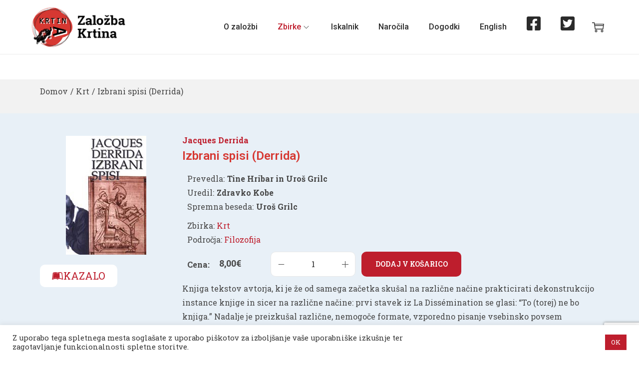

--- FILE ---
content_type: text/html; charset=utf-8
request_url: https://www.google.com/recaptcha/api2/anchor?ar=1&k=6LeoHu8pAAAAANtU2PZDv2Qn-yQlqCfX9oQfVuJW&co=aHR0cHM6Ly93d3cuemFsb3piYWtydGluYS5zaTo0NDM.&hl=en&type=v3&v=N67nZn4AqZkNcbeMu4prBgzg&size=invisible&badge=bottomright&sa=Form&anchor-ms=20000&execute-ms=30000&cb=fybt1xjqbt9b
body_size: 48637
content:
<!DOCTYPE HTML><html dir="ltr" lang="en"><head><meta http-equiv="Content-Type" content="text/html; charset=UTF-8">
<meta http-equiv="X-UA-Compatible" content="IE=edge">
<title>reCAPTCHA</title>
<style type="text/css">
/* cyrillic-ext */
@font-face {
  font-family: 'Roboto';
  font-style: normal;
  font-weight: 400;
  font-stretch: 100%;
  src: url(//fonts.gstatic.com/s/roboto/v48/KFO7CnqEu92Fr1ME7kSn66aGLdTylUAMa3GUBHMdazTgWw.woff2) format('woff2');
  unicode-range: U+0460-052F, U+1C80-1C8A, U+20B4, U+2DE0-2DFF, U+A640-A69F, U+FE2E-FE2F;
}
/* cyrillic */
@font-face {
  font-family: 'Roboto';
  font-style: normal;
  font-weight: 400;
  font-stretch: 100%;
  src: url(//fonts.gstatic.com/s/roboto/v48/KFO7CnqEu92Fr1ME7kSn66aGLdTylUAMa3iUBHMdazTgWw.woff2) format('woff2');
  unicode-range: U+0301, U+0400-045F, U+0490-0491, U+04B0-04B1, U+2116;
}
/* greek-ext */
@font-face {
  font-family: 'Roboto';
  font-style: normal;
  font-weight: 400;
  font-stretch: 100%;
  src: url(//fonts.gstatic.com/s/roboto/v48/KFO7CnqEu92Fr1ME7kSn66aGLdTylUAMa3CUBHMdazTgWw.woff2) format('woff2');
  unicode-range: U+1F00-1FFF;
}
/* greek */
@font-face {
  font-family: 'Roboto';
  font-style: normal;
  font-weight: 400;
  font-stretch: 100%;
  src: url(//fonts.gstatic.com/s/roboto/v48/KFO7CnqEu92Fr1ME7kSn66aGLdTylUAMa3-UBHMdazTgWw.woff2) format('woff2');
  unicode-range: U+0370-0377, U+037A-037F, U+0384-038A, U+038C, U+038E-03A1, U+03A3-03FF;
}
/* math */
@font-face {
  font-family: 'Roboto';
  font-style: normal;
  font-weight: 400;
  font-stretch: 100%;
  src: url(//fonts.gstatic.com/s/roboto/v48/KFO7CnqEu92Fr1ME7kSn66aGLdTylUAMawCUBHMdazTgWw.woff2) format('woff2');
  unicode-range: U+0302-0303, U+0305, U+0307-0308, U+0310, U+0312, U+0315, U+031A, U+0326-0327, U+032C, U+032F-0330, U+0332-0333, U+0338, U+033A, U+0346, U+034D, U+0391-03A1, U+03A3-03A9, U+03B1-03C9, U+03D1, U+03D5-03D6, U+03F0-03F1, U+03F4-03F5, U+2016-2017, U+2034-2038, U+203C, U+2040, U+2043, U+2047, U+2050, U+2057, U+205F, U+2070-2071, U+2074-208E, U+2090-209C, U+20D0-20DC, U+20E1, U+20E5-20EF, U+2100-2112, U+2114-2115, U+2117-2121, U+2123-214F, U+2190, U+2192, U+2194-21AE, U+21B0-21E5, U+21F1-21F2, U+21F4-2211, U+2213-2214, U+2216-22FF, U+2308-230B, U+2310, U+2319, U+231C-2321, U+2336-237A, U+237C, U+2395, U+239B-23B7, U+23D0, U+23DC-23E1, U+2474-2475, U+25AF, U+25B3, U+25B7, U+25BD, U+25C1, U+25CA, U+25CC, U+25FB, U+266D-266F, U+27C0-27FF, U+2900-2AFF, U+2B0E-2B11, U+2B30-2B4C, U+2BFE, U+3030, U+FF5B, U+FF5D, U+1D400-1D7FF, U+1EE00-1EEFF;
}
/* symbols */
@font-face {
  font-family: 'Roboto';
  font-style: normal;
  font-weight: 400;
  font-stretch: 100%;
  src: url(//fonts.gstatic.com/s/roboto/v48/KFO7CnqEu92Fr1ME7kSn66aGLdTylUAMaxKUBHMdazTgWw.woff2) format('woff2');
  unicode-range: U+0001-000C, U+000E-001F, U+007F-009F, U+20DD-20E0, U+20E2-20E4, U+2150-218F, U+2190, U+2192, U+2194-2199, U+21AF, U+21E6-21F0, U+21F3, U+2218-2219, U+2299, U+22C4-22C6, U+2300-243F, U+2440-244A, U+2460-24FF, U+25A0-27BF, U+2800-28FF, U+2921-2922, U+2981, U+29BF, U+29EB, U+2B00-2BFF, U+4DC0-4DFF, U+FFF9-FFFB, U+10140-1018E, U+10190-1019C, U+101A0, U+101D0-101FD, U+102E0-102FB, U+10E60-10E7E, U+1D2C0-1D2D3, U+1D2E0-1D37F, U+1F000-1F0FF, U+1F100-1F1AD, U+1F1E6-1F1FF, U+1F30D-1F30F, U+1F315, U+1F31C, U+1F31E, U+1F320-1F32C, U+1F336, U+1F378, U+1F37D, U+1F382, U+1F393-1F39F, U+1F3A7-1F3A8, U+1F3AC-1F3AF, U+1F3C2, U+1F3C4-1F3C6, U+1F3CA-1F3CE, U+1F3D4-1F3E0, U+1F3ED, U+1F3F1-1F3F3, U+1F3F5-1F3F7, U+1F408, U+1F415, U+1F41F, U+1F426, U+1F43F, U+1F441-1F442, U+1F444, U+1F446-1F449, U+1F44C-1F44E, U+1F453, U+1F46A, U+1F47D, U+1F4A3, U+1F4B0, U+1F4B3, U+1F4B9, U+1F4BB, U+1F4BF, U+1F4C8-1F4CB, U+1F4D6, U+1F4DA, U+1F4DF, U+1F4E3-1F4E6, U+1F4EA-1F4ED, U+1F4F7, U+1F4F9-1F4FB, U+1F4FD-1F4FE, U+1F503, U+1F507-1F50B, U+1F50D, U+1F512-1F513, U+1F53E-1F54A, U+1F54F-1F5FA, U+1F610, U+1F650-1F67F, U+1F687, U+1F68D, U+1F691, U+1F694, U+1F698, U+1F6AD, U+1F6B2, U+1F6B9-1F6BA, U+1F6BC, U+1F6C6-1F6CF, U+1F6D3-1F6D7, U+1F6E0-1F6EA, U+1F6F0-1F6F3, U+1F6F7-1F6FC, U+1F700-1F7FF, U+1F800-1F80B, U+1F810-1F847, U+1F850-1F859, U+1F860-1F887, U+1F890-1F8AD, U+1F8B0-1F8BB, U+1F8C0-1F8C1, U+1F900-1F90B, U+1F93B, U+1F946, U+1F984, U+1F996, U+1F9E9, U+1FA00-1FA6F, U+1FA70-1FA7C, U+1FA80-1FA89, U+1FA8F-1FAC6, U+1FACE-1FADC, U+1FADF-1FAE9, U+1FAF0-1FAF8, U+1FB00-1FBFF;
}
/* vietnamese */
@font-face {
  font-family: 'Roboto';
  font-style: normal;
  font-weight: 400;
  font-stretch: 100%;
  src: url(//fonts.gstatic.com/s/roboto/v48/KFO7CnqEu92Fr1ME7kSn66aGLdTylUAMa3OUBHMdazTgWw.woff2) format('woff2');
  unicode-range: U+0102-0103, U+0110-0111, U+0128-0129, U+0168-0169, U+01A0-01A1, U+01AF-01B0, U+0300-0301, U+0303-0304, U+0308-0309, U+0323, U+0329, U+1EA0-1EF9, U+20AB;
}
/* latin-ext */
@font-face {
  font-family: 'Roboto';
  font-style: normal;
  font-weight: 400;
  font-stretch: 100%;
  src: url(//fonts.gstatic.com/s/roboto/v48/KFO7CnqEu92Fr1ME7kSn66aGLdTylUAMa3KUBHMdazTgWw.woff2) format('woff2');
  unicode-range: U+0100-02BA, U+02BD-02C5, U+02C7-02CC, U+02CE-02D7, U+02DD-02FF, U+0304, U+0308, U+0329, U+1D00-1DBF, U+1E00-1E9F, U+1EF2-1EFF, U+2020, U+20A0-20AB, U+20AD-20C0, U+2113, U+2C60-2C7F, U+A720-A7FF;
}
/* latin */
@font-face {
  font-family: 'Roboto';
  font-style: normal;
  font-weight: 400;
  font-stretch: 100%;
  src: url(//fonts.gstatic.com/s/roboto/v48/KFO7CnqEu92Fr1ME7kSn66aGLdTylUAMa3yUBHMdazQ.woff2) format('woff2');
  unicode-range: U+0000-00FF, U+0131, U+0152-0153, U+02BB-02BC, U+02C6, U+02DA, U+02DC, U+0304, U+0308, U+0329, U+2000-206F, U+20AC, U+2122, U+2191, U+2193, U+2212, U+2215, U+FEFF, U+FFFD;
}
/* cyrillic-ext */
@font-face {
  font-family: 'Roboto';
  font-style: normal;
  font-weight: 500;
  font-stretch: 100%;
  src: url(//fonts.gstatic.com/s/roboto/v48/KFO7CnqEu92Fr1ME7kSn66aGLdTylUAMa3GUBHMdazTgWw.woff2) format('woff2');
  unicode-range: U+0460-052F, U+1C80-1C8A, U+20B4, U+2DE0-2DFF, U+A640-A69F, U+FE2E-FE2F;
}
/* cyrillic */
@font-face {
  font-family: 'Roboto';
  font-style: normal;
  font-weight: 500;
  font-stretch: 100%;
  src: url(//fonts.gstatic.com/s/roboto/v48/KFO7CnqEu92Fr1ME7kSn66aGLdTylUAMa3iUBHMdazTgWw.woff2) format('woff2');
  unicode-range: U+0301, U+0400-045F, U+0490-0491, U+04B0-04B1, U+2116;
}
/* greek-ext */
@font-face {
  font-family: 'Roboto';
  font-style: normal;
  font-weight: 500;
  font-stretch: 100%;
  src: url(//fonts.gstatic.com/s/roboto/v48/KFO7CnqEu92Fr1ME7kSn66aGLdTylUAMa3CUBHMdazTgWw.woff2) format('woff2');
  unicode-range: U+1F00-1FFF;
}
/* greek */
@font-face {
  font-family: 'Roboto';
  font-style: normal;
  font-weight: 500;
  font-stretch: 100%;
  src: url(//fonts.gstatic.com/s/roboto/v48/KFO7CnqEu92Fr1ME7kSn66aGLdTylUAMa3-UBHMdazTgWw.woff2) format('woff2');
  unicode-range: U+0370-0377, U+037A-037F, U+0384-038A, U+038C, U+038E-03A1, U+03A3-03FF;
}
/* math */
@font-face {
  font-family: 'Roboto';
  font-style: normal;
  font-weight: 500;
  font-stretch: 100%;
  src: url(//fonts.gstatic.com/s/roboto/v48/KFO7CnqEu92Fr1ME7kSn66aGLdTylUAMawCUBHMdazTgWw.woff2) format('woff2');
  unicode-range: U+0302-0303, U+0305, U+0307-0308, U+0310, U+0312, U+0315, U+031A, U+0326-0327, U+032C, U+032F-0330, U+0332-0333, U+0338, U+033A, U+0346, U+034D, U+0391-03A1, U+03A3-03A9, U+03B1-03C9, U+03D1, U+03D5-03D6, U+03F0-03F1, U+03F4-03F5, U+2016-2017, U+2034-2038, U+203C, U+2040, U+2043, U+2047, U+2050, U+2057, U+205F, U+2070-2071, U+2074-208E, U+2090-209C, U+20D0-20DC, U+20E1, U+20E5-20EF, U+2100-2112, U+2114-2115, U+2117-2121, U+2123-214F, U+2190, U+2192, U+2194-21AE, U+21B0-21E5, U+21F1-21F2, U+21F4-2211, U+2213-2214, U+2216-22FF, U+2308-230B, U+2310, U+2319, U+231C-2321, U+2336-237A, U+237C, U+2395, U+239B-23B7, U+23D0, U+23DC-23E1, U+2474-2475, U+25AF, U+25B3, U+25B7, U+25BD, U+25C1, U+25CA, U+25CC, U+25FB, U+266D-266F, U+27C0-27FF, U+2900-2AFF, U+2B0E-2B11, U+2B30-2B4C, U+2BFE, U+3030, U+FF5B, U+FF5D, U+1D400-1D7FF, U+1EE00-1EEFF;
}
/* symbols */
@font-face {
  font-family: 'Roboto';
  font-style: normal;
  font-weight: 500;
  font-stretch: 100%;
  src: url(//fonts.gstatic.com/s/roboto/v48/KFO7CnqEu92Fr1ME7kSn66aGLdTylUAMaxKUBHMdazTgWw.woff2) format('woff2');
  unicode-range: U+0001-000C, U+000E-001F, U+007F-009F, U+20DD-20E0, U+20E2-20E4, U+2150-218F, U+2190, U+2192, U+2194-2199, U+21AF, U+21E6-21F0, U+21F3, U+2218-2219, U+2299, U+22C4-22C6, U+2300-243F, U+2440-244A, U+2460-24FF, U+25A0-27BF, U+2800-28FF, U+2921-2922, U+2981, U+29BF, U+29EB, U+2B00-2BFF, U+4DC0-4DFF, U+FFF9-FFFB, U+10140-1018E, U+10190-1019C, U+101A0, U+101D0-101FD, U+102E0-102FB, U+10E60-10E7E, U+1D2C0-1D2D3, U+1D2E0-1D37F, U+1F000-1F0FF, U+1F100-1F1AD, U+1F1E6-1F1FF, U+1F30D-1F30F, U+1F315, U+1F31C, U+1F31E, U+1F320-1F32C, U+1F336, U+1F378, U+1F37D, U+1F382, U+1F393-1F39F, U+1F3A7-1F3A8, U+1F3AC-1F3AF, U+1F3C2, U+1F3C4-1F3C6, U+1F3CA-1F3CE, U+1F3D4-1F3E0, U+1F3ED, U+1F3F1-1F3F3, U+1F3F5-1F3F7, U+1F408, U+1F415, U+1F41F, U+1F426, U+1F43F, U+1F441-1F442, U+1F444, U+1F446-1F449, U+1F44C-1F44E, U+1F453, U+1F46A, U+1F47D, U+1F4A3, U+1F4B0, U+1F4B3, U+1F4B9, U+1F4BB, U+1F4BF, U+1F4C8-1F4CB, U+1F4D6, U+1F4DA, U+1F4DF, U+1F4E3-1F4E6, U+1F4EA-1F4ED, U+1F4F7, U+1F4F9-1F4FB, U+1F4FD-1F4FE, U+1F503, U+1F507-1F50B, U+1F50D, U+1F512-1F513, U+1F53E-1F54A, U+1F54F-1F5FA, U+1F610, U+1F650-1F67F, U+1F687, U+1F68D, U+1F691, U+1F694, U+1F698, U+1F6AD, U+1F6B2, U+1F6B9-1F6BA, U+1F6BC, U+1F6C6-1F6CF, U+1F6D3-1F6D7, U+1F6E0-1F6EA, U+1F6F0-1F6F3, U+1F6F7-1F6FC, U+1F700-1F7FF, U+1F800-1F80B, U+1F810-1F847, U+1F850-1F859, U+1F860-1F887, U+1F890-1F8AD, U+1F8B0-1F8BB, U+1F8C0-1F8C1, U+1F900-1F90B, U+1F93B, U+1F946, U+1F984, U+1F996, U+1F9E9, U+1FA00-1FA6F, U+1FA70-1FA7C, U+1FA80-1FA89, U+1FA8F-1FAC6, U+1FACE-1FADC, U+1FADF-1FAE9, U+1FAF0-1FAF8, U+1FB00-1FBFF;
}
/* vietnamese */
@font-face {
  font-family: 'Roboto';
  font-style: normal;
  font-weight: 500;
  font-stretch: 100%;
  src: url(//fonts.gstatic.com/s/roboto/v48/KFO7CnqEu92Fr1ME7kSn66aGLdTylUAMa3OUBHMdazTgWw.woff2) format('woff2');
  unicode-range: U+0102-0103, U+0110-0111, U+0128-0129, U+0168-0169, U+01A0-01A1, U+01AF-01B0, U+0300-0301, U+0303-0304, U+0308-0309, U+0323, U+0329, U+1EA0-1EF9, U+20AB;
}
/* latin-ext */
@font-face {
  font-family: 'Roboto';
  font-style: normal;
  font-weight: 500;
  font-stretch: 100%;
  src: url(//fonts.gstatic.com/s/roboto/v48/KFO7CnqEu92Fr1ME7kSn66aGLdTylUAMa3KUBHMdazTgWw.woff2) format('woff2');
  unicode-range: U+0100-02BA, U+02BD-02C5, U+02C7-02CC, U+02CE-02D7, U+02DD-02FF, U+0304, U+0308, U+0329, U+1D00-1DBF, U+1E00-1E9F, U+1EF2-1EFF, U+2020, U+20A0-20AB, U+20AD-20C0, U+2113, U+2C60-2C7F, U+A720-A7FF;
}
/* latin */
@font-face {
  font-family: 'Roboto';
  font-style: normal;
  font-weight: 500;
  font-stretch: 100%;
  src: url(//fonts.gstatic.com/s/roboto/v48/KFO7CnqEu92Fr1ME7kSn66aGLdTylUAMa3yUBHMdazQ.woff2) format('woff2');
  unicode-range: U+0000-00FF, U+0131, U+0152-0153, U+02BB-02BC, U+02C6, U+02DA, U+02DC, U+0304, U+0308, U+0329, U+2000-206F, U+20AC, U+2122, U+2191, U+2193, U+2212, U+2215, U+FEFF, U+FFFD;
}
/* cyrillic-ext */
@font-face {
  font-family: 'Roboto';
  font-style: normal;
  font-weight: 900;
  font-stretch: 100%;
  src: url(//fonts.gstatic.com/s/roboto/v48/KFO7CnqEu92Fr1ME7kSn66aGLdTylUAMa3GUBHMdazTgWw.woff2) format('woff2');
  unicode-range: U+0460-052F, U+1C80-1C8A, U+20B4, U+2DE0-2DFF, U+A640-A69F, U+FE2E-FE2F;
}
/* cyrillic */
@font-face {
  font-family: 'Roboto';
  font-style: normal;
  font-weight: 900;
  font-stretch: 100%;
  src: url(//fonts.gstatic.com/s/roboto/v48/KFO7CnqEu92Fr1ME7kSn66aGLdTylUAMa3iUBHMdazTgWw.woff2) format('woff2');
  unicode-range: U+0301, U+0400-045F, U+0490-0491, U+04B0-04B1, U+2116;
}
/* greek-ext */
@font-face {
  font-family: 'Roboto';
  font-style: normal;
  font-weight: 900;
  font-stretch: 100%;
  src: url(//fonts.gstatic.com/s/roboto/v48/KFO7CnqEu92Fr1ME7kSn66aGLdTylUAMa3CUBHMdazTgWw.woff2) format('woff2');
  unicode-range: U+1F00-1FFF;
}
/* greek */
@font-face {
  font-family: 'Roboto';
  font-style: normal;
  font-weight: 900;
  font-stretch: 100%;
  src: url(//fonts.gstatic.com/s/roboto/v48/KFO7CnqEu92Fr1ME7kSn66aGLdTylUAMa3-UBHMdazTgWw.woff2) format('woff2');
  unicode-range: U+0370-0377, U+037A-037F, U+0384-038A, U+038C, U+038E-03A1, U+03A3-03FF;
}
/* math */
@font-face {
  font-family: 'Roboto';
  font-style: normal;
  font-weight: 900;
  font-stretch: 100%;
  src: url(//fonts.gstatic.com/s/roboto/v48/KFO7CnqEu92Fr1ME7kSn66aGLdTylUAMawCUBHMdazTgWw.woff2) format('woff2');
  unicode-range: U+0302-0303, U+0305, U+0307-0308, U+0310, U+0312, U+0315, U+031A, U+0326-0327, U+032C, U+032F-0330, U+0332-0333, U+0338, U+033A, U+0346, U+034D, U+0391-03A1, U+03A3-03A9, U+03B1-03C9, U+03D1, U+03D5-03D6, U+03F0-03F1, U+03F4-03F5, U+2016-2017, U+2034-2038, U+203C, U+2040, U+2043, U+2047, U+2050, U+2057, U+205F, U+2070-2071, U+2074-208E, U+2090-209C, U+20D0-20DC, U+20E1, U+20E5-20EF, U+2100-2112, U+2114-2115, U+2117-2121, U+2123-214F, U+2190, U+2192, U+2194-21AE, U+21B0-21E5, U+21F1-21F2, U+21F4-2211, U+2213-2214, U+2216-22FF, U+2308-230B, U+2310, U+2319, U+231C-2321, U+2336-237A, U+237C, U+2395, U+239B-23B7, U+23D0, U+23DC-23E1, U+2474-2475, U+25AF, U+25B3, U+25B7, U+25BD, U+25C1, U+25CA, U+25CC, U+25FB, U+266D-266F, U+27C0-27FF, U+2900-2AFF, U+2B0E-2B11, U+2B30-2B4C, U+2BFE, U+3030, U+FF5B, U+FF5D, U+1D400-1D7FF, U+1EE00-1EEFF;
}
/* symbols */
@font-face {
  font-family: 'Roboto';
  font-style: normal;
  font-weight: 900;
  font-stretch: 100%;
  src: url(//fonts.gstatic.com/s/roboto/v48/KFO7CnqEu92Fr1ME7kSn66aGLdTylUAMaxKUBHMdazTgWw.woff2) format('woff2');
  unicode-range: U+0001-000C, U+000E-001F, U+007F-009F, U+20DD-20E0, U+20E2-20E4, U+2150-218F, U+2190, U+2192, U+2194-2199, U+21AF, U+21E6-21F0, U+21F3, U+2218-2219, U+2299, U+22C4-22C6, U+2300-243F, U+2440-244A, U+2460-24FF, U+25A0-27BF, U+2800-28FF, U+2921-2922, U+2981, U+29BF, U+29EB, U+2B00-2BFF, U+4DC0-4DFF, U+FFF9-FFFB, U+10140-1018E, U+10190-1019C, U+101A0, U+101D0-101FD, U+102E0-102FB, U+10E60-10E7E, U+1D2C0-1D2D3, U+1D2E0-1D37F, U+1F000-1F0FF, U+1F100-1F1AD, U+1F1E6-1F1FF, U+1F30D-1F30F, U+1F315, U+1F31C, U+1F31E, U+1F320-1F32C, U+1F336, U+1F378, U+1F37D, U+1F382, U+1F393-1F39F, U+1F3A7-1F3A8, U+1F3AC-1F3AF, U+1F3C2, U+1F3C4-1F3C6, U+1F3CA-1F3CE, U+1F3D4-1F3E0, U+1F3ED, U+1F3F1-1F3F3, U+1F3F5-1F3F7, U+1F408, U+1F415, U+1F41F, U+1F426, U+1F43F, U+1F441-1F442, U+1F444, U+1F446-1F449, U+1F44C-1F44E, U+1F453, U+1F46A, U+1F47D, U+1F4A3, U+1F4B0, U+1F4B3, U+1F4B9, U+1F4BB, U+1F4BF, U+1F4C8-1F4CB, U+1F4D6, U+1F4DA, U+1F4DF, U+1F4E3-1F4E6, U+1F4EA-1F4ED, U+1F4F7, U+1F4F9-1F4FB, U+1F4FD-1F4FE, U+1F503, U+1F507-1F50B, U+1F50D, U+1F512-1F513, U+1F53E-1F54A, U+1F54F-1F5FA, U+1F610, U+1F650-1F67F, U+1F687, U+1F68D, U+1F691, U+1F694, U+1F698, U+1F6AD, U+1F6B2, U+1F6B9-1F6BA, U+1F6BC, U+1F6C6-1F6CF, U+1F6D3-1F6D7, U+1F6E0-1F6EA, U+1F6F0-1F6F3, U+1F6F7-1F6FC, U+1F700-1F7FF, U+1F800-1F80B, U+1F810-1F847, U+1F850-1F859, U+1F860-1F887, U+1F890-1F8AD, U+1F8B0-1F8BB, U+1F8C0-1F8C1, U+1F900-1F90B, U+1F93B, U+1F946, U+1F984, U+1F996, U+1F9E9, U+1FA00-1FA6F, U+1FA70-1FA7C, U+1FA80-1FA89, U+1FA8F-1FAC6, U+1FACE-1FADC, U+1FADF-1FAE9, U+1FAF0-1FAF8, U+1FB00-1FBFF;
}
/* vietnamese */
@font-face {
  font-family: 'Roboto';
  font-style: normal;
  font-weight: 900;
  font-stretch: 100%;
  src: url(//fonts.gstatic.com/s/roboto/v48/KFO7CnqEu92Fr1ME7kSn66aGLdTylUAMa3OUBHMdazTgWw.woff2) format('woff2');
  unicode-range: U+0102-0103, U+0110-0111, U+0128-0129, U+0168-0169, U+01A0-01A1, U+01AF-01B0, U+0300-0301, U+0303-0304, U+0308-0309, U+0323, U+0329, U+1EA0-1EF9, U+20AB;
}
/* latin-ext */
@font-face {
  font-family: 'Roboto';
  font-style: normal;
  font-weight: 900;
  font-stretch: 100%;
  src: url(//fonts.gstatic.com/s/roboto/v48/KFO7CnqEu92Fr1ME7kSn66aGLdTylUAMa3KUBHMdazTgWw.woff2) format('woff2');
  unicode-range: U+0100-02BA, U+02BD-02C5, U+02C7-02CC, U+02CE-02D7, U+02DD-02FF, U+0304, U+0308, U+0329, U+1D00-1DBF, U+1E00-1E9F, U+1EF2-1EFF, U+2020, U+20A0-20AB, U+20AD-20C0, U+2113, U+2C60-2C7F, U+A720-A7FF;
}
/* latin */
@font-face {
  font-family: 'Roboto';
  font-style: normal;
  font-weight: 900;
  font-stretch: 100%;
  src: url(//fonts.gstatic.com/s/roboto/v48/KFO7CnqEu92Fr1ME7kSn66aGLdTylUAMa3yUBHMdazQ.woff2) format('woff2');
  unicode-range: U+0000-00FF, U+0131, U+0152-0153, U+02BB-02BC, U+02C6, U+02DA, U+02DC, U+0304, U+0308, U+0329, U+2000-206F, U+20AC, U+2122, U+2191, U+2193, U+2212, U+2215, U+FEFF, U+FFFD;
}

</style>
<link rel="stylesheet" type="text/css" href="https://www.gstatic.com/recaptcha/releases/N67nZn4AqZkNcbeMu4prBgzg/styles__ltr.css">
<script nonce="fvaiCVGTnMrDkxF7IOI2Gw" type="text/javascript">window['__recaptcha_api'] = 'https://www.google.com/recaptcha/api2/';</script>
<script type="text/javascript" src="https://www.gstatic.com/recaptcha/releases/N67nZn4AqZkNcbeMu4prBgzg/recaptcha__en.js" nonce="fvaiCVGTnMrDkxF7IOI2Gw">
      
    </script></head>
<body><div id="rc-anchor-alert" class="rc-anchor-alert"></div>
<input type="hidden" id="recaptcha-token" value="[base64]">
<script type="text/javascript" nonce="fvaiCVGTnMrDkxF7IOI2Gw">
      recaptcha.anchor.Main.init("[\x22ainput\x22,[\x22bgdata\x22,\x22\x22,\[base64]/[base64]/[base64]/[base64]/[base64]/[base64]/KGcoTywyNTMsTy5PKSxVRyhPLEMpKTpnKE8sMjUzLEMpLE8pKSxsKSksTykpfSxieT1mdW5jdGlvbihDLE8sdSxsKXtmb3IobD0odT1SKEMpLDApO08+MDtPLS0pbD1sPDw4fFooQyk7ZyhDLHUsbCl9LFVHPWZ1bmN0aW9uKEMsTyl7Qy5pLmxlbmd0aD4xMDQ/[base64]/[base64]/[base64]/[base64]/[base64]/[base64]/[base64]\\u003d\x22,\[base64]\x22,\x22JsOaw5bDlDvCiEcTw4EBwqBqcMO9wrLClsOZSythKwbDnThrwrfDosKow7BAd3fDg3Q8w5JPVcO/wpTCqVUAw6t8W8OSwpw2wrA0WRlPwpYdJxkfAz7CmsO1w5A/w5XCjlRoFsK6acK9wpNVDiPCkyYMw54BBcOnwo5HBE/DhMOlwoEuanArwrvCp3wpB1gXwqBqbcKNS8OcCXxFSMOeNzzDjFPCiyckJB5FW8Ozw7zCtUdRw4w4CkQqwr13QUHCvAXClMOOdFFleMOQDcO5wrkiwqbCnMKEZGBHw7jCnFx/woMdKMOlTAwwUwg6UcKQw4XDhcO3wrvCvsO6w4dmwppCRBfDgMKDZXPCkS5PwoVlbcKNwobCgcKbw5LDt8Oyw5AiwrIRw6nDiMKgE8K8wpbDuFJ6RErCqsOew4R5w70mwpo4wrHCqDEYQARNO2hTSsOcJcOYW8KCwr/Cr8KHU8O2w4hMwqtDw604PT/Cqhw9axvCgC7Cs8KTw7bCq2NXUsObw7fCi8KcTcOpw7XCqnJ2w6DCi0sHw5xpHcKdFUrCjkFWTMOHMMKJCsK4w6MvwoswYMO8w6/Cl8OAVlbDu8Kpw4bClsKHw4NHwqMqbU0bwobDnHgJE8KrRcKfUcOZw7kHbALCiUZAJXlTwp/CscKuw7xMdMKPIhFGPA4KYcOFXDQiJsO4c8OcCncmQcKrw5LCk8O0wpjCl8KwUQjDoMKdworChz4Vw55HwojDrSHDlHTDtsOow5XCqFURQ2Juwq9KLiHDmmnCklNKOVxSOsKqfMKWwonCom0eCw/ClcKZw4bDmibDisKJw5zCgz5uw5ZJXMOiFA9vRsOYfsOFw5vCvQHCi0I5J03Co8KOFGpjSVVEw4/DmMOBL8Okw5AIw40hBn1JfsKYSMKJw5bDoMKJOMKxwq8aworDgzbDq8OFw7zDrFAlw6kFw6zDj8KyNWICM8OcLsKaYcOBwp9Bw4sxJwHDtGkuYcK7wp8/wpTDkzXCqTPDtwTCssO1wrPCjsOwXgEpf8Ozw77DsMOnw5vCpcO0IGnCkEnDkcOWaMKdw5FwwpXCg8OPwqBOw7BdWwkXw7nCn8OAE8OGw7BWwpLDmV7CowvCtsOBw7/DvcOQWcK2wqI6woXCtcOgwoBWwp/DuCbDhCzDsmIlwpDCnmTClgJyWMKdesOlw5Bqw7nDhsOgRcK8FlF4XsO/w6rDvsOxw47DucKkw7rCm8OiN8K8VTHChV7DlcO9worCqcOlw5rCgsKJE8Oww6E5TmlRAUDDpsOJDcOQwrxPw5Iaw6vDkcK6w7cawqnDrcKFWMOnw45xw6QfL8OgXSbCpW/[base64]/CogddY8OPw4lWWMOhQxYjw4ESXMKNwrwOwpRuEk9sacOCwp9vdHzDhMK+W8K2wrkIC8OPwq4iVTPDrnPCnz3DgFTDo1Vrw4QUa8OrwrQBw4QFRWLCksO3B8K2w5/[base64]/CpcOrQBLDhGrCuCnCjS0/w4rDqhTDvDfCr3HCj8KFw73ClUY5WsOtwqrDrhFgwpPDgD7CihrDjMOtP8KeWCHCusO7w53DmFbDqzEGwrZ8wpXDnsKfI8KHecO5VsOrwogEw6pgw54Pwp4Gw7TDpUvDu8KMwoLDk8KOw4TDtMOxw4sWDBHDhCBZw7o6DMOTwqhncsKmUS1lw6RIwr5lw7rDiD/Du1bDn1bDpjYRfwsuacKOd03ClcK6w71vC8OkAsOWw7/Ct2rCh8KHasO/w4czwp8/HTkfw45OwqNpPsO2VMO3V0hAwoPDs8OJw4rCtsOlEMOQw5nDrcO/YMKZGVXDmAfDow3ChUTCrcO+wrrDpsOxw5HCjwxqOyIBZsKlw4rCiCNSwq1oXhLCvhnDvcOgw6nCpE3DklbCncKXw6bDusKvw6rDjGEGfMO/bsKUGinDsCfDrmbDlMOsRzfCvy9OwrsXw7DCocKzEG1Nw7liw4XCiz3DtHfDgk3DvsO1RF3CiCt0Z0Mpw653w4XCkMOPZQx2w6E4dXgif0kVGmbCvMKawqvCqlvDrVYXFisDw7bCsEXDh1/Cm8KHCgTDtMKDa0bCu8OFOSAdUTd4Ny5aOFTDnWlOwr1vwpAPHMOMAMKYwqzDmxVXLcO2b0nCl8KMwqfCtsO7wqjDn8Ofw67DmSvDm8KcHMKcwoBbw4PCrE3DmHPDtHg4w7VzScODKnzDqsK/w4ZgecKdNGnCki00w5vDhcOOacKvwqpTKMOPwpJmU8Osw4UXDcKqHcOpTDdFwrTDjhjDtsO2FsKlwp3CssOawq1Pw7vCmUPCrcOIw7rCtHbDtsKMwq1Bw7vDpDtxw5lWGVTDs8K8wqPCiRA+UMOMe8KEDjVrJ2/Dr8KVw47CkMKawop5wrfDm8OKfjAewrLCl0/CpsK4wpgNPcKKwpPDuMKtOyTDgsKgc17CqhcEwoPDiQ0Kw6VOwrwRw74Jw6LDusOmKMKYw5JUQzAycsOhw6p0wqMoPyVJFiTDnHLCg0tMw6/DqhBKSF8Rw5xlw5bDm8OZB8K7w7vCgMKfM8OQJsOiwrwiw77CrlxywrhzwoxfDsO7w4bCtsO1Q3DCh8O2wqt0EMOZwpTCpMKxCMOfwqpKOi7DgR89w7rCjibDtsOzA8OFLzBUw6XCiQVkw7A8ZsK/bWjDg8KJwqA7woHDssKybMORw4kbDMKnL8OSw4Mxw4MBw4LCjcO6w7onw4DCp8OawrfDn8KwRsOpw4xWElpmc8O6UH3CvT/DpRjCmcOjcHo3w7h7w5cJwq7CgzZKwrDCscKQwqonAMOLwprDgiMBwr1TY0XCoUYPw6VIGD5kcgPDmgtjFG9Nw4hpw6p/w7/CisKhw5LDg2fDnBVRw7DDqUJoWBDCu8Oxcz41w7lnTirCgsO6woXDhE/[base64]/w4pCwqw/[base64]/Do8OKwpo7DVfCh2V1w7TDn1/DusKjJsO1XcOffMKHKgDDmnkNPMKFScKawpjDrUl9MsOkwrJGSBvCmcO9wrjDnsOXHmg0wrTCoWvDtlkTw5EqwpFpwpXCkh8ewoQHwopjw4nCn8KswrNfEEheJnIgL3/[base64]/DusK3wqwHLnhewq9xaMOQwqXCgXJ4dRpNwrQeCnTDq8KtwotCwokGwo/DusKrw5wwwolbwp3DqcKGw5rCjUvDu8KHbSxoXXBuwopuwrVmR8KRw6fDjV0yDhLDnsKpwqNiwrFqQsKBw7ljUVvCsSAGwq8DwpPDjS/DoSkRw6PDozPCt2LCvMOCw4gcMiEkw5h7c8KGQsKbw4vCrGLCu0bCn2zCjcOrwojDj8OJXcKpLcKsw6xqwpxFNSdsOMOCVcKGw4hPXwk/FWwaOcKjKXchW1LDmMKLwrMFwpEGEwTDo8OcSsOGCcKkw4HDuMKfFHd2w4HCnTJ8wpNqJsKAXcKOwoDCuX3CqcOYdMKlwqFcbA/DpsKYw61gw5cSw7PCncOTbcKkbjdhRcKjw7TCmMO+wqsSVMOmw6XCkMKveHVvUMKaw6MwwpUlacOFw5Qvw48zA8Ovw4MCwpRqDcOAwqkUw5zDrw3DuFjCo8Kvw5UZwqDDoTnDmlJVcsK3w7Mwwr7CrcKxw7jCvmPDjsOSw6pZRhnCscOsw5bCq2/Dn8OewpfDpQDDk8KVdsOGJDAYKADDiibCocOGRsOaYMODZmlIEiA5w7RDwqbChcKzbMOiVsKjwrtddR9lwoNHLiPDrS5YdVHCuzvCkcKEwqbDqMO4w75iK0nDtsKzw6zDqUcXwowQN8Kow7/DuBfDmSFjNcO2wqA7bHQbF8OGAsKaATvDlwzCnEUGw7nCqkVUw5PDuit2w6DDqhoSVB4/[base64]/DnGk5W8OowptMwoLCu1zCn8OdwoNUFsKmZmApLVUAwpTDo8OKUMKvw4/DmTJsSGzCmGYAwoxMw7/CoEl7eExDwoDCtCUyaVI1DcObN8O9w5knw6jDlQfDokhaw7bDmxc0w4rCiyMabsOMwqN8wpPCnsOsw6jDscK/[base64]/MmPDoANIwp8fwo4rZcOiw6nCkcOEwqDCnsO+w5MLwp89w5vCj0bCnsOCwpTCqiDCv8OLwotWJsKOD3XDksOIIMKIMMKRwoDCgG3CiMKCe8OMWF0ow63Cq8Kgw7s0O8K7w7vClRHDssKIEcKLw7Bvw6rCtsO+wpHChCM2wpo9w5rDl8OkIsO4w7jDvMO9V8OHMiRHw4p/woFhwqHDnhDCv8OcCm4mw7jDn8O5cg4qwpPCusK6w54MwqXDr8Ogw7/[base64]/Co8Kow4vDocKawpnCk2sNH8OKIyXDjwxhw6fCrMObQMOtwrnDpijDocKFwrN0McKgwqzCq8OJdzk0ScOXw6PCsFtXZ15Ewo/DisK2w683exXCm8Oow6HDqsKYwqvChRcsw61gw7zDvw/[base64]/[base64]/w5p2w6kfOVdLwokDwqrDvsKowrPDnF1XecKCw4DCvEpMwpPCoMOOecOTQFHCoS3DngvCksKOd2/[base64]/DnjlZwqvDkhrCtMK3wrPDhygfdVRyEsO8wo8SK8KKwoDDqcKKwqPDiREAw4hwNnJ4H8KJw7fDqncvW8KYwr7CrHx2GUjCvRs4a8KgB8KFWT/Du8K9ZsKcwrxFw4bDjxXCliliJFgeI3XCtsOSGxLCuMKgXcKgdlZZCMK1w5RDeMKkw6hAwqTCvh7CosKRcWjCrx3DsF7DsMKow4VXesKKwqDDksO7O8ODw7TDtMOOwrJ8w5XDucOoZDg1w4vDpUAZfFLCpcOFIMO/[base64]/Dp8KSw4NdEhLCuU3CmcKTLcOXw77DrlRHw6fDgR4TwrjDjwbDtQcGYMO+w4gqwrtIw7nCscO0wonCsHAgIibDisK/PRpxdMKdw4sLOkfCr8OswqXChjBNw40SbVQcwp8lwqbCp8KXw6wbwoTCncOMwoRuwpJjw65qBXrDgQpNPx1Dw6NldGFyJMKfwrfDo0pVaG41woLDvcKAbS8oGGUUwrXDm8KIw7vCkMOZwqMmw7DDp8O/[base64]/DqSpHw7YzJ8OUw4PDrMKDH8KpcMOLezjCnMK5fcOew5dZw51sOUIvKsKvwqfClzvDrVjDixXDisO8wqFhwo5Nwo7Cs2dUDl4Kw7dPdBbCogUYa13ChhTDsHlKAEAyBFLCi8KiJ8OGbcOqw43CtBzDiMKZBcOfw7BIeMOIcVDCoMO8HmRvAMKbAlPDg8O/XjjCucKaw7DDjsKiMMKgL8ObQ19jOmjDlMKpZSDCvMKDw4fCqsOZQC3CoQxMKcK0AF/Cn8OVw5MyI8K3w6VhEcKjHMKrw47DlsKVwoLCjMOTw614YMObwq4RDQR/wprCjMO7Mg9lViF0wocjwrZuYcKkUcKUw7FdCMK0wq09w7hYwpTCmloCw51Mw5MbNXQOw7HCpkpLF8O3w7hOwpklw4FgNMKEwpLDpsOyw4UuSsK2NhbDs3TDnsODwq3CtUjCqn/ClMKVw5DConbDvHrDpS3DlMKpwr7ClMONIMKFw5gxHcOtPcK4JMK9eMKyw4hLwrkZw67DjsOpwrtLF8Ozw6DDrg0zecKbw6E/w5dzw51rw7RxQMKQO8OqBsOyDRgPQCBWXwjDiwLDhMKnCMOMwqxUXhE6IsKFwr/DsC/[base64]/wrnDh8Kuw4DCoAM/[base64]/[base64]/DgcOgPcK8wrHDlAgZw71Ew7keGRRGw77CgsK9w6HDuETCsMKoCcOFw6V6csKCwqMmBD/CqsOtwrXDuT/CnsKXaMOeworDr13CqMKwwqIwwpHDvBljTCEbb8KEwo06worClsKcT8OCwpbCj8Kcwr/CusOpKz88EMKjEMKwXQcZLG/CpCpawrsvWXLDv8KXCMKue8OcwqIawpLCtDx5w7HCvsKifMK6MV3DvcKNwqEle0/[base64]/[base64]/Ci35Vwqo6Z8OSAX5ZM8OywpHCrnlEw6RGwqnCmkVow4fDr047fQDCusOxwo85dcO0w6vCqcOlwrR+BVTDkGE/AVhTAcOaDTFYUXjDvcOZDB9MZF5vw7XCpMOtwqnCiMO9dFE9DMKrw4sDwrYbw6/DlcKDJTDDmwVoc8KdX3rCr8KAOD7DjsO9IcO3w4FvwoHCnD3DgknChT7CsHrCu2XDpcK2LD0zw5F4w4g+E8KWR8KnFQYFETzCi2LDjzrDqFjCpmzCjMKDw49Qwp/CgsKLFU7DhCnCk8KQDwHCuWDDnsKQw5kcFMKfMQsbw6HCl23Dly/CvsK1c8O3w7TDngU5HXHCshXCmEvCiiBTWBLDn8K1wrEvwpDDisKNUSnCoSVyPEXDosKywqbCtUfDnsO1QgHDjcOsX3htw6oRw5/DncKqMknCqMOyaE0ubsKMByHDpgvDkMOGGU7CjBMRVsKiw7nCiMKmV8OLw4HCt1tGwr11w6tvOA3Cs8OKCMKDwopKH2hmABVqOMKLXnthWnzComVXOE9dwo7CkXLCisOFwojCgcOTwo8YfwbCpsKfwoI2HxfCicObfhQpwr5CIzlnFsOvwovDvcKVw7wTw7E9dX/CgVJaCcKhw4Bbf8KJw5cdwqxoYcKTwqweHAI/[base64]/DtV8iRDFNw5AXw7HCgsO/w40uSTUQOSoHwrHDgkDCjW4fHcKqIxvDr8OMaArDhBnDg8KYWip6dcKZwoLDo0c2w4bCn8OcdMKOw5/[base64]/CrRfDisKGKC/CgcKIwqPDjsKmwoVjwr/DncO7Q00Cw63CkS7CsAbCoEsnYhY7dCgawqfCu8OrwoIcw4jCk8KhSVXCusOMdi/[base64]/TMO0w6RzNMOuHcOXSsKFHcKGwqvCvgjDoSdZbj3ChMOCeQvDgsOVw7nCg8OmXC3DsMOKcy5FS1LDonNqwpvCtcKIRcOmXcOAw43DpQLCnExxw6TDrcKaCRjDm0MDdRnCv0QgSh5jXDLCu09QwpI+wrEbUyVSwq90EsKOesK2AcO/wp3CksKxwobCim7DgzBFwqQOw55AGRnCpQ/[base64]/woPDqh4+wqodasO8XnvCgA5Uw4M+JklIwozCsntwYMKmZMO7f8KyKcKpMETCjALDg8KdLcKaPlbCnC3Dn8OqDMKgw4QJR8KGW8OOw7zDocODw40aZcO2w7rCvjvChsONwp/Du8OQO2IxOy/[base64]/[base64]/CqcKtXsKGwqoiLlknLcKGbmLDvT4gwq/DlsOham7DgTfDpMO3IsKuC8K+UMKzw5vCsBQ/[base64]/[base64]/CksKQInEOISlLFTDCoMOaw6fChMOTwr/DqcO7dsKsCxFcBjcWwosjZcOnNwXDscKxwqEsw53CsFoDwqnCj8KbwpLClgfDssOjw7HDicObwqBSwqt8NMOFwrLDtMKhecOLbsO1wqnClsO9JhfChDbDtwPCnMONw6RbJl1YRcOHw7wzfsKywr7ChcO1agvCpsOdCMKSw7nCvcK6TcO9ay4KAHTCmcOTHMO4eRkKwo/ClwFEHMOpKFZ4woXDmcKPFn/CncOuw48wIMOIZMOEwqJUwrRPOcOYwpYVEV0aSQkvXlfCrMO1UMK/MEXCqcKdCsKaSlItwpnCgMO0WMOfdivDkMOaw7gSNcK+wrxTw6c/TRA1KcO9AmTDujHCp8OxG8K1BgfCuMOuwopJwo4/wovDmsOcwqHDgUodw6sOw7E6NsKPAsOHBxpXJcKyw4vCmD5WdljCusOaNQUgFsOea0IHwptHClHChsKFPMKjRCTDpVXCllMTFsORwrscSyEHP1DDksO+GjXCs8KIwrobBcKawovDl8O5UsONfMK/wqTDp8KAw4vDg0tqw4HCmcOWXcOiAMO1TMK/KH/CjzXDrMOKDMOUHCRfwodgwrzCqX7Dv3EiHcK2DGbDn1EEwr0PDELDlHnCqFDCh1DDuMOawqnDhsOowo/ClHjDk3HDqMOswplYGsKUw7cuw7XCm0JTwqR6JDbDsnjDn8KSwqsJUHvCsgXDgMKfQWbDlXo9L3MMwogiCcK0w6/CgsONfcKYMRVHOyMCwpZSw5LCtcO4AH5KWMKrw6EPw4dmbFMMLXXDucK+Si01KTbDpsO1wp/[base64]/CusK+w4J3VcKNMMOzWsKOw7Mew7HDl8Ovw7jDqcK/wowHFRDCrHzCm8KCXFfCssOmw5PDjTzDsEzCn8KPwqtCDcOwf8O+w5/CpAjDoRFnwo/DuMKWQcOpw5zDiMOcw7hgIsOYw7zDhcOmKsKDwplWT8KufgbDg8Kiw5TCujkHw73Dl8KOZhnDq1DDlcKiw69ow64nNsKPw7B4V8OwfBPDnMKhGg3ChmnDmCZKYMOCTXTDjlHCiSbCinzCknfCjXgUQsKMTcK/wrXDhcKrwpjCnAbDg2/[base64]/LsKUS0RVUsOkw74XwrsTw7/DhwLDsyhKw78fQHTCgcOKw5bDgMKxw50zNXlEw4EzwqLDrsOwwpM8wrUyw5PCiVodw4ZUw79mw40ww65Iw4/ChsKQPDXCpkV2w60sKDxgwpzCjsOHWcKtF2jDnsK3VMKkwqfDhMOsJ8KZw5rCosORw6tuw404ccKCw64Cw64aGE0Ha3hcWMKjJhrCp8Kmb8OFNMKtw6sCw4FJZjo0SMOXwoTDrBsleMOZw6DCh8O/w7jDty0rw6jCmxNXw70vw6JDwqnCvcKqwoNwKcKWCw8YCR/DhDlrw64HLl9Kwp/[base64]/DlsKiw5UOwqPDlxZrwrzDoMODfsKeY18VTVMnw4A7Q8KewpfDh3tTccKCwp0ow5MbE3zCgFdqXVkRQh3Cq311RD/Dvi/[base64]/DmUPDl8OSw5jDi1jCs1DDs0DCi8Kow6tgw74yNUcNCMKOwozCrQnCgsOQwqPCjwVJW214T37DpEdSwpzDkiZ6woFEEF/[base64]/DnMKeMsOgfcKqBcO0w4hJwqHDtkfCjQjDlTkhw7rCo8KxUxhPw45wasOFQcONw7lUDMOsOnJFa0V4wqQAOATCiyrCnsOoWU7DosOMw4TDhsKddgsDwr7CjsO6w43Csn/CjAYAJBJzJMK2KcOWLMOpXsOowpxbwojCn8OuCsKeVgPClxcDwqw5fsKfwq7DmMKZwq0AwpNdHlrCkVDCmz3Dr0fCvQZowqIPKwEZCGtOw5Ydd8K2wrDDlx7CocOeDTnDpDTCulDCuEhtMVllUilww59/DcOjTsODw5pVWFrCgcOzw7XDpTXCuMKLTy8LLwzDp8Kdwrgew6cswqTDk2RAEMKJO8KgRU/ConoAwoDDr8OwwrwXw6RcWMKVwo1Bwo8Lw4IAbcKUwqnDhcK8JcOvF03CmDJ4wpfCjhjCq8K5w7gROMKvw6/ChykdEkfDiRhEElPDh1M2w7zCrcOQwq9tZA1JGMOEwq7CmsOTRMKCwp1cwqt2PMOqwrA1FcKwKU0+LVhjwozCl8O/wo7CrcOwHwUhwo16TcOKZFXCiTXCmcOIwpEVOF8Zwo18w54mDcKjGcKzw7V0cHNNZxnCssOEXMOucMKCFsOaw41jwrgpwr3DicKqw74ifGDCj8KawowyeFXCuMOGw5TCpsKowrE+woQQXFbDqlbCsj/Cr8Oxw6nCrjcUXsKawoTCu2ZKLW3CtwcqwqA4NcK/W0NzZ3XDs0pMw49ewo3DmFXDggQVwpkBIWrCsF/Cs8OTwqt6aH/DjsKFwprCp8O4wo80WMOmdjLDlcORAC1nw7gVQBdqdcOtD8KKE1bDlzpkV1zCqX9sw7JKHU7CiMO/bsOSwq/DgU7CpMOOw5vDuMKTJR8pwpDCk8Kgw6BPwpZwGsKvG8OqPMOUw6Avw7TDqhzCqcOPQRXCtVvCu8KpaBPDl8OsQ8Oow7/CpMOgwpIxwqFfQkHDusOhZn0QwpDDiAHCsUbDoWwxHTZSwrXDuAsvLWzDthLDgMOcLCB/w6xbAAsmLcKCd8OheXfCpWXDhMOYw4Q6wqFSaQN/w4wUwr/CvgPCqjwsWcO0encRwqITUMODA8K6w7HCjBkRw65lwpvDmEDCljzCtcK+HWXCi3rCo0kQw5QldHLDvMOVwq1xNMOtw4XDhFbCi1PCgj9HU8OLacK9fcORJxktHH1BwrwrwpTCtA0oPsOrworDqMKywrgdTMKKEcKrw7EOw7c2DMKbwojDng7CoxjDusOaTC/CvMKQH8KTwobCrnYCSSbDrwTCl8Olw7dQAMKMPcKUwrlCw4JxTwnCsMOUM8OcDlpbwqfDqExnwqdJcGnCqypSw5wlwqt9w5ErTBrCjHXCoMOpwrzDp8Obwr/CrBvDmMONwrkYw5k5w4kuWMKdZ8ONPsKfdjnCksOIw5DDlQfCm8KlwoIdw6PCqWzCm8OOwqLDs8O9w5XCscOMb8K9FsOyeEIRwrwCw6x1CA7DkVLCgTzCrsOpw4AnT8OwWT4fwo4ZXsKUNSY/w6vCucKow6bCmMKXw70NesOmwr3Dv1zDgMONfMK0MjTCncOFcj/[base64]/Dmz8Gw6jDgsOSUQfDiMOdwqzCkMKHdAwow5HCjwRTYgoLw4DCnMO1wqLCnx1OdyzClijDqcKFXMOeRGMiw7XDocK3VcKgw5FUwq9Bw5bCjELCtmI+JxzDsMOQe8K+w7g6w5fDt1zDgEAxw6rCgn/CnMO+O0FgHDoZYFrCliJlwp7DpTbDv8OCwq3CtxHDvMKjOcKtw5vCrcKWCcOeFBXDjQYUIcOHRErDhMOobcKmTMKuw7vCrsOKwpogwrbDv2nCuhUqS3lDW3zDo3/CucOaecOGw47CosKewoHDl8OdwodPClczFwsze3ceQMO7wo7CglHCnXMkwrNhw5DDscKJw5IgwqfCr8K/fy8xw6YHMsKXWiXCpcOjIMOkOjhIw4XCglLDjMKhSkMQH8ORworCkxgMwpfDscOxw5lNw4fCuQRnRsKYYMO8MWPDosKtXU9/woMhcMOoXHjDu2Aowr4Twq0rwqFQRB7ClhzCiH3DjQvDni/DucOhFDtXKSQawovDu3oSw5jCp8Oewro9wonDocO9XBUew4RCwpB9WcOeAlTChB7DtMKSQnNBBwjDrsKzYz7CkkUcw6cNw7kdOCMaEkLCgsKNUHjCj8K7ZcOxRcOxwq91WcK+VEQ/w5TDtVbDti8Gwq8ZRF0Wwq9swp7DpAzDvBkDJ0xew7rDo8Kxw48gwrw7NcK9wqYiwpbDjcOnw7TDnB3Dh8OGw6nCvV8NMyTCvsOlw6lgTsOew4p4w4DCuQFfw61tbVZcNsOaw6lKwoDCo8KVw7Vjc8KUHsOYdsK1GlhPw4Inw6XCicOnw5/Cr1zCum5NSkY0w6rCvRgZw6FYEcKrwrRwUMO4LhkeSFgqdMKQwoTCiQZUNcOKw5FXH8OAIcKowrHDnT8Ow53Cq8KQwqcqwo5HfcOOw4/DgArCk8OKwovDnMOxT8KETyrDhijCoTzDicKDw4HCrsO7w55bwqUswq7DsnbCpcO8worCj1TCpsKMOk4awrdLw4dndcKrwqJVWsKkw6nDrwTDrWTDqxQqw5UuwrLDvRbCkcKhSMOTwo/Cu8KRw61ECEbCkT4Ywqopw4x0wqk3w5dfBsO0QTHDt8KPw6XDqcKBFX9JwpMOTR9dwpDDu37CnH8tGsOVD1vDlXbDg8KSwpPDtgYFw7bCisKhw4oHecKXwqDDhinDol7DtB4mwo/DuG3DhC8ZDcO/CcK+wpXDvSXDsTjDmMKHwoUOwq1qKcOgw7cZw7MgRMKUwocEAMOedlljAcOWK8O6cSJlw50zwrTDusKxwphHwo/DvBbDuA5RaRnCiyTDhsKFw6pgw5jDjTjCrignwpzCp8OewrfCnCQowqHDv1PCksK7GcKIw7TDvsKawq/Dtl80wphSw4nCqcOoOcK3wr7CszY1ChRracK3wqYTTycowp0FUsKUw7PCmMOfHRfDtcOvX8KIc8KsGg8Ewp7Cs8KsUlDCkcKRCk/[base64]/CqnZFwoBMCizCn8OaJcO2wpxJw7PDniVkw5FPw7rDlHDDszjCicKpwoVALMOHMsKVWirDtsKUWcKSwrtzw4rCnxJuwpAhDWnClDRXw59OFEhYW2/CrcKrw7DDo8Orbg9owp3CqUYwZsOoORNRwpx2w5DCuR3CoELCqx/DoMKswrZXw4dRwr3Dk8OtZcOYJwrDucKNw7Fcw6F2wqRww4NLwpcswrwewoc6PwcEw686JnoMYD/CsEcqw5XDjcKZw5vCksKBecOjM8O2w4h2wohlVlPCiD9LC3UFwoPDugsBwr/DlMKzw7gAcQpzwqvCmsOkZ3DCg8KtJ8K4IyXDqXAnKyrDmsOuakEgOMKzNjHDosKlM8KofDXDrWQyw6/DmMO5McOFwonDoiTCmcKGcXnCrGdZw4l+wqpgwqtFbsOqL08WTBIEw4MOCgnDrMKCZ8OgwqfDkMKbwqpSXwfDjF3DvXdJZBfDi8OIMsKwwoczS8KsGcKJWcK+wrM7UCk5XTHCtMKRw5cawrvClcKQwqEjwo1Ww4cBPsOqw5EYdcKOw4t/JVDDtQVoCzHCr1fDl1kAwqrCjk3Dk8KYw7PDgQsuHcOzC24Xb8O+dsOkwpXCkMOkw4wxw4LCrsOAfnbDsRFuwoPDj31ZfsKnwpxCw7nCli/CmUNAfCQaw5nDh8OHw7tJwrc8w5HDs8K1GgrCssK/wrgew4koFsKDWw/CtsKmw6jCgcO9wpvDjDwnw7rDhCYewr82XRzDv8OkKCBEWy4lGMOnbMO5AkRcOsO0w5TDgG9YwpkNMmnDp0tyw67DvnjDtsKKDzZ+w6rDhlQPwp7Duw1WeyPDhwzCsRTCncO9wp3DpcO+W2/[base64]/DmsO5KhUMBcOBCntRwoxhw70hOsOtw7bClgsNwqEuLQzDtwfDucOlw7gzPMOpGMOLwqobRlfCo8KUwonDiMOMw7jCmcOuIg/[base64]/DmsOxw63Dh8Kawp/CjxjDmcK9wr8rwo7Cs8KdMCPDtQMJKcK6wpzDlsKIwp8gw4M+DMOFwqAMA8OaYMOMwqXDjA0JwpDClMOUd8KzwqVrWnguwrwww5XCscOow7jDpyjDrsKnZQbDpcKxwoTDrl1Iw619wqIxTMKvw5NRwp/[base64]/Dn8OPRg7Cog7Dl8OANkrCs8Kjw5HClRhhJMKmIwfDtsKAGsOxdsKxw7kmwrNIwr/CucOuwozCqsKEwqQnw4nCtcORwp7CtG/DkFc1BH98NC1UwpMDIcOcwqBlwoPDlnkLBlfCjV4Mw7QqwpN7w4DDhzjCoVcjw6nDtUsNwpjDkQbDnmh/woVzw4ggw6A+SHLChcKrWsKiwr7CjMOYwp5/w7JITjBTS3JMel/[base64]/DtXIIw6Z9wr9Zw7c2wqvCnmvCjijDrcKlYgXCmMOOVH/[base64]/w63DucKYwoHDpF7ChMKww63DiMOfasKMEQ0IMsOkeEgfHhg9w5xdw7TDtxHCt3/DhcOZOxrDozLCusOaFcK/wrjCpsOxw7Miw7XDunDCgDwqDEEvw6PDhjjDr8O4wpPCnsKWdMO8w5sMOgpmwoIoBkVjUyBHAcKtIj3DtMOPcSsDwpIbwovDpMKJXsK8Z2HCqTpMw6gpCXDCsmcWW8OTwqHDs2nClEJKVMOoUgd/wpHCkGECw5stfcKxwqTCocOHJcOawp/CgmvDu3J0wrplwo7DoMOswrN4OsKnw5jCi8Knw4gwPMK7VMKkIATCnWLCtsKCw680acKLG8OqwrcDF8Obwo/[base64]/CkMKHNDt6wq8cwqlqf8OJEMKiTS9gwqA2w7PCiMKEThfDv8KowpLDq189B8KDQlEFGsO0BTTCq8Oid8Odf8K2Lw7CpiXCr8K9RH0QSQZZwqE5SAdxw7HCgivCkjHDlS/CvQNIOsKaHDILw5F8woPDjcKrw47DnsKTVjJZw5LDhS1bw5EsGxkDTyjCpyPClHvCusOTwqEkw5PCg8Odw7scIBYjccObw7HCjhjDpGXCv8KEOsKhwpbDj1jCnMKgK8Knw4ESWDZ0ZsOZw4kOKTfDmcOcCMKCw6TDhW93fjrCrDQRwr4Zwq/DoTvDmh87wrfCjMK1w5QAw63Do3AIecOzbVBEwp1pB8OlXAPCvMOQPBrDu0Qdw41qWcKUHcOqw4ZRQMKzVTrDqW9OwqQnwo11WABwVsKlQcKYwpdpUMOZWMO5TAc3w67DvDHDl8KdwrJBNWheQUwBw5rDvMKrw7rClsKwCT/Du0oyQMOLwpZSW8Otw67DuA8qw4HDqcKuOAIAwps2XsKrMMOEwqkJOEjDrT1xMMOIX1fChcKnW8KIUH3ChVLDucOveQYsw6VYwq7CkBrCggvDkjPDhsOOwrTCo8ODOMONw4UdEcO3w5dIwrEsacKyInDCr10nwpjDjsODw4/DuVzDnl7CgBxrCMOEXsK5MVzDh8Ojw7VLw618BQHCky7CncKzwrfCtsKPw7jDo8KYw67Dn3XDkyc5KirCnD9Uw4nDrsOVJGIWPABxw6LCnMOaw54vbcO0X8O2IEs2wqrDr8O/wqjCkMK/QRjCmsKOw69tw6TChxptBsKSw78xHkbCrsK1GMOBJArCjiFaF1psW8KFesOew7tbLsOUwonCtzZNw77Cv8Ozwq/[base64]/CojtbesKgw6DCncKhw5LDiBTCs8KEG296w7QROsOfw697anPCtErCp3guwqLCrhzDgQ/ChsKqEsO+wodzwpTCnH/CmmvDi8KiBB7Cu8OLGcKXwpzDt38pe3nDu8OkPnvCnX0/w6zCucKnDmjDu8OMw587w7MtYcKgLsKvUU3CqkrCmyUvw5NySFfChMOKw6HCvcK8wqPCn8OZwpF2wpwiwqvDo8KVwoTCgMOtw4AMw7DCsy7CrEtSw4bDssKbw5LDhMKrwoDDn8KDJGPCiMK/J0wGC8KpIcK/XBTCpcKUw4ROw5LCv8KUwrDDlxZZccKMHMKkwp/CrMKmETbCvgFHw4LDt8KhwrPCn8KMwpZ/[base64]/w65mIzbCswPClTDDpXMldRfCqlbDqsOudH4gw7FlwpnCp2RxWxcfUMKdRnjCtsOAT8O4w5RBY8Okw5EVw47DksOJw68iw5IQw69DccKGwrITLFjDsX1dwpI0w5DCh8OfCE80UcKVLCvDly3DiQd4OyYYwoUnwqnChBnDuinDmUdQwqzCt3vDlX9BwpArwpbClS/DsMKfw6AmKEsYMMKFwo/CpcONw4vCksOZwpHDp24lbcK4wrp/w47Cs8KzLE9lwrDDiVcBSMK2w7LCocOZG8OlwogdCsOUAMKDMW8Zw6QrGMO/w57Dh1TCgcKKTWc+QB1Gw7rCsxEKwpzDnyYLRsO+wqwjeMO1w6PCkwjDjsORwrfDkXNnKQjDosK/NnrDmFhaARvDhcOkwpHDo8K1wq3CgB3CkMKHbDHDosKSwpg2w4nDu0ZLw5YGE8KPZcK9wpTDjsKtYGVLw4bDhAQ0TTtaTcKww4dTQcOwwoHCoE7DoDtzccOONj/[base64]/DsEfCpsOrMhowQGTCmsK9w5bDjsKaQcOFB8Ovw7XCpW/DuMKGRmHDv8KgDcORw7jDm8OfYCDCgG/[base64]/Csw9qS8KFw7BkXMKcw6tQT8ODw5rDkQtnwp0xworCkn1AcMOMwrXDlMO4NsK3w4bDlcK4VcO2wrvCsRR+V0cTVivChcO1w4hlK8OyPhxawrPDvmXDpTDDhFwGN8Kvw5cYVsKPwoE1wrDDkcOyMVLDhMKjYTnCp2/CiMKdV8OOw5DCk2MUwobDn8O5w7zDtMKNwpLChXIsHcOFAlhDw7HCqcKxwofDo8OOwpzDj8KJwpw2w6FIV8K5w5fCrAEoWlkOw7QTc8K1wo/[base64]/CicOMw5TDiMOtDkIQw43CjcORwrHCgQhEw7TCgMK5w6DCn34Fw6NAf8KadyTDv8Olw7EjHsOuFXjDp31YPVl7SMKFw5QGBwnDiizCtz9yMn1qSRLDrMOgwp3Du1/CtCcwRQtnwrwOPV4Vwq/CsMKhwqZ+w7ZTw6nDlMKYw7Z6w6MBw73DhlHDqRbDhMKow7fDonvCtkbDgsKfwrc9wo9/wrNyGsOswpHDlwEIf8Ksw7YSUcO5IsOnQsKFdwNTOsKoFsOlTVECZnlRw6RMw6bDijIbMsKiCEYYw6FpfB7DuDzDlsO4w7txwrbCn8Oxw53DsX3Cu1xkwpBzasOKw4FBwqTChMOBFcK7w4bCkCMJw601acKVw68wO01IwrbCucK0CsOwwocDQH/DhMK4M8KYw77CmsOJw40gBsKYwqXCksKYVcKDASfDtMKgw7TCoh7Dl0nCgcKKwrjDpcODScKKw47CnsOvcFPCjkvDh3TDmcOuwolswo/DsRF/w5lzwpoPM8KGw43DtwbDg8KXYMKNKAYFC8KuQ1DDgMO2OBNSBMKFBsKow5R9wrHCkyJjB8KFwqo6cxTDpcKhw7XChsK5wrp4wrPCukIqXsKkw6p0WxLCsMKDXMKhw6zDs8OvRMOibcONwrNxEE5qwrDCsQsAccK+wq/CoBFDXsKvwrFqwpUxDi4jwpBRPjU6wp1lwooTCQE8wqrDhcOjw4MlwqZrUyTDuMOZZzrDksKWaMO7wqHDn3ItX8KkwrFvwpwVw612wpBYM0PDrh7Ds8KZHMKYw6oafsKPwq7CrsOCw60jw78RE2MUw4HCpcKkBjEeRQHCjMK7wrgdw6pvfmM7wq/Cn8OMw5HCjB7DsMK1w4whJcOeVltMLSFfw5XDqG/CscK6WcOkwqgCw59nwrZwV2DDmU1cClNzY3/[base64]/DicKTMj4vCi7CtsOow4vCohDClgTCo8OOFg7DvcO1wqfCtigSWMOIwo4fEFExQsK4wobCkEvCsFIHw5sMbcKzTTtWwrbDv8OTQUY+WgzDosK/O0PCpnXCrMKOc8OecF8cwoN/VcOGwrbDqgFee8KlHMKzMRfDosOTwqIqw6vDonrCucKdwqQnKSUJw4zCtcKRwpkwwoxLAcOZVhhsworDj8K2EmXDsWjCkxBaCcOnw5hBNcOIWmBRw73DigFOaMOlVMOawpvDvcOGH8KewqTDigzCjMO2BkkkSxYnemHDgDDDqcKmQ8KNGMKpE3/Di2d1dw47RcOAw7Rywq/DqBQsW2dZLMKAwpB5YXdjdi9nw7drwoY1cXVaDMKIw6RTwrs6G19nTnQONBbClcOwKjsvwpPCs8KjC8KxDEbDrzTCqUUQQ1/[base64]/CmMKcw797YcOyw5HDiHYbJBXCoT02w5U5wokAwqjDlUrCvcO3w6fDo193wobCvMKzATHCjMOBw7hUwrbDrh9uw4l1wrgcw7pIw4HDscKrY8O4wr9pwoAGBsOuCsOLVzHCnmfDg8OwUsKHc8Kyw41lw7NzJcO2w4kkwrJww4o7HsK4w5/Cv8Ogd1Qaw7MywqjDgMOCH8OJw6LCn8Kgwpddw6XDqMKUw63Ds8OQBg5awol3w6YMKElYw65sNcOXeMOpwqZhwptqwoDCrcKSwos5KsKywpHCrsKUM2bCr8K1Uh8ew5ldAh/Cl8O8LcOVwqLDt8KKw77DtDoKw5zCucK/woYZw7vDpR7CuMOew5DCrsKcwqg2NRDCuXJYa8O8UsKeWcKPIsOeUMOtwppiFgXDpMKGLcOHQAlIF8OVw4QLw63CrcKewqAiwpPDkcOew7TDmmNBUhxaR294WgzChMOKw7TCucKvYTBZUxLDlcKUeXJXw7sKGSZ6wqc/DBxGJsKcw6HCrQQOd8O0S8OIfMKiw7JAw63DpA5fw4XDq8KlcsKGAMKwLMOiwpA/Sj/CgXzCtsK5W8OeBgXDn2wbKyBiw4ouw6nDs8KPw4N8fcO+wpR6w7vCsFdXw43DnA3DusOfPyNYwoBeJVBqw4PCg3/Cj8K2J8KVVHcpe8OawoDCkxvCpsKXUMKLw67ClFLDukoACMKzZkDCmMKqw4M+wrXDoivDpkJgw7VTRi/CjsKzD8O+w7/[base64]/CgcKIFVNKPRhjAFDClMOFwqAmw5DCs8KDwolzDXgHLxpMQsO5EcOsw41qe8Kgw7kQwqRpw6jDhRjDmA/CkMOkYUsiw4vCiRlVw7jDvMKSw5NUw4F/EcKkwqYiVcKrw74BwonClMOMSsONw5LDnsO3HMOCM8KkUcOaKCnCrFbDlhFnw4TClWtzH3nCuMOoLMOqw4t5w6wZdcOkwqrDuMK5Zl3ClhNhwrfDkTzDg30Mwq1Fw57CuwwlKSZjw4TDk0Vjw4HDg8KGw6pRwrs9w4XCjcOoXwo+KibDo21edsOiJ8OiQX/CvsOGE3VWw5PDmMORw53CulvDk8KeU3wwwpJbwqfCmQ\\u003d\\u003d\x22],null,[\x22conf\x22,null,\x226LeoHu8pAAAAANtU2PZDv2Qn-yQlqCfX9oQfVuJW\x22,0,null,null,null,1,[21,125,63,73,95,87,41,43,42,83,102,105,109,121],[7059694,174],0,null,null,null,null,0,null,0,null,700,1,null,0,\[base64]/76lBhnEnQkZnOKMAhnM8xEZ\x22,0,0,null,null,1,null,0,0,null,null,null,0],\x22https://www.zalozbakrtina.si:443\x22,null,[3,1,1],null,null,null,1,3600,[\x22https://www.google.com/intl/en/policies/privacy/\x22,\x22https://www.google.com/intl/en/policies/terms/\x22],\x22uORVXorfm0JTbdoUGvgaulYwExeqvnDLxr6skawA+0g\\u003d\x22,1,0,null,1,1769631321984,0,0,[219],null,[129,93,236,118,34],\x22RC-0s-rD1ihaZlnvA\x22,null,null,null,null,null,\x220dAFcWeA7aG_gzMRDIvn8ulHcd3-oqv75pGltRRbuPJPAGgbyhY5PHbuqOJR2JPvkoPBSMIrontjggb8ml46qK-aWcS-_JWPU-1g\x22,1769714122032]");
    </script></body></html>

--- FILE ---
content_type: text/css
request_url: https://www.zalozbakrtina.si/wop/wp-content/plugins/woostify-pro/modules/elementor/assets/css/woostify-elementor-widgets.css?ver=1.6.4
body_size: 33028
content:
@charset "UTF-8";
@keyframes circle-loading {
  from {
    -webkit-transform: rotate(0deg);
    transform: rotate(0deg);
  }
  to {
    -webkit-transform: rotate(360deg);
    transform: rotate(360deg);
  }
}

.circle-loading:before, .woostify-products-tab-widget.loading .woostify-products-tab-body:before, .woostify-products-tab-widget[data-layout="carousel-layout"] .woostify-products-tab-body.has-slider .woostify-products-tab-content:first-of-type .products:not(.tns-slider):before {
  content: "";
  z-index: 5;
  position: absolute;
  border: 1px solid #ddd;
  border-top-color: #222;
  border-radius: 50%;
  height: 20px;
  width: 20px;
  animation: circle-loading 0.35s linear infinite;
  top: calc(50% - 10px);
  left: calc(50% - 10px);
  transform: translateY(-50%) translateX(-50%);
}

.woostify-slider-widget:not(.tns):not(.tns-slider) .woostify-slide + .woostify-slide {
  display: none;
}

.woostify-slider-widget .woostify-slide {
  position: relative;
}

.woostify-slider-widget .woostify-slider-video-background {
  position: absolute;
  left: 0;
  right: 0;
  top: 0;
  bottom: 0;
}

.woostify-slider-widget .woostify-slider-video-background iframe {
  width: 100% !important;
  height: 100% !important;
}

.woostify-slider-widget .woostify-slide-inner {
  display: flex;
  justify-content: center;
  align-items: center;
  position: absolute;
  left: 0;
  right: 0;
  top: 0;
  bottom: 0;
}

.woostify-slider-widget .woostify-slide-container {
  margin: 0 auto;
  position: relative;
  display: flex;
  z-index: 2;
  width: 100%;
  max-width: 1170px;
}

.woostify-slider-widget .woostify-slide-container:not(.animated) {
  visibility: hidden;
  opacity: 0;
}

.woostify-slider-widget .woostify-slide-content {
  position: relative;
  display: flex;
  flex-direction: column;
}

.woostify-slider-widget .woostify-slide-title {
  font-size: 30px;
}

.woostify-slider-widget .woostify-slide-description {
  font-size: 18px;
}

.woostify-slider-widget .woostify-slide-button {
  font-size: 16px;
  display: inline-block;
  padding: 6px 20px;
}

.woostify-product-slider-widget .woostify-product-slider {
  padding-left: 0;
  margin: 0;
}

.woostify-product-slider-widget .woostify-product-slider:not(.tns):not(.tns-slider)[data-col="2"] .product {
  width: calc( (100% - 30px ) / 2);
}

.woostify-product-slider-widget .woostify-product-slider:not(.tns):not(.tns-slider)[data-col="2"] .product:nth-of-type(2n) {
  margin-right: 0;
}

.woostify-product-slider-widget .woostify-product-slider:not(.tns):not(.tns-slider)[data-col="2"] .product:nth-of-type(2n) ~ .product {
  display: none;
}

.woostify-product-slider-widget .woostify-product-slider:not(.tns):not(.tns-slider)[data-col="3"] .product {
  width: calc( (100% - 60px ) / 3);
}

.woostify-product-slider-widget .woostify-product-slider:not(.tns):not(.tns-slider)[data-col="3"] .product:nth-of-type(3n) {
  margin-right: 0;
}

.woostify-product-slider-widget .woostify-product-slider:not(.tns):not(.tns-slider)[data-col="3"] .product:nth-of-type(3n) ~ .product {
  display: none;
}

.woostify-product-slider-widget .woostify-product-slider:not(.tns):not(.tns-slider)[data-col="4"] .product {
  width: calc( (100% - 90px ) / 4);
}

.woostify-product-slider-widget .woostify-product-slider:not(.tns):not(.tns-slider)[data-col="4"] .product:nth-of-type(4n) {
  margin-right: 0;
}

.woostify-product-slider-widget .woostify-product-slider:not(.tns):not(.tns-slider)[data-col="4"] .product:nth-of-type(4n) ~ .product {
  display: none;
}

.woostify-product-slider-widget .woostify-product-slider:not(.tns):not(.tns-slider)[data-col="5"] .product {
  width: calc( (100% - 120px ) / 5);
}

.woostify-product-slider-widget .woostify-product-slider:not(.tns):not(.tns-slider)[data-col="5"] .product:nth-of-type(5n) {
  margin-right: 0;
}

.woostify-product-slider-widget .woostify-product-slider:not(.tns):not(.tns-slider)[data-col="5"] .product:nth-of-type(5n) ~ .product {
  display: none;
}

.woostify-product-slider-widget .woostify-product-slider:not(.tns):not(.tns-slider)[data-col="6"] .product {
  width: calc( (100% - 150px ) / 6);
}

.woostify-product-slider-widget .woostify-product-slider:not(.tns):not(.tns-slider)[data-col="6"] .product:nth-of-type(6n) {
  margin-right: 0;
}

.woostify-product-slider-widget .woostify-product-slider:not(.tns):not(.tns-slider)[data-col="6"] .product:nth-of-type(6n) ~ .product {
  display: none;
}

.woostify-product-slider-widget .woostify-product-slider li {
  list-style: none;
}

.woostify-product-slider-widget .woostify-product-slider.products .product {
  margin: 0;
  clear: none !important;
}

.woostify-product-images-widget {
  min-height: 1px;
}

.woostify-product-images-widget .easyzoom-flyout img {
  max-width: none;
}

.woostify-product-images-widget .tns-controls [data-controls] {
  transition: background-color 0.3s ease;
}

.woostify-product-images-widget .tns-controls [data-controls]:before {
  transition: color 0.3s ease;
}

.woostify-product-category-widget .content-inside .pcw-info {
  position: absolute;
  left: 0;
  top: 0;
  bottom: 0;
  right: 0;
  z-index: 5;
}

.woostify-product-category-widget .pcw-item {
  position: relative;
}

.woostify-product-category-widget .pcw-image {
  display: block;
}

.woostify-product-category-widget .pcw-info {
  position: relative;
  z-index: 5;
  display: flex;
  flex-direction: column;
}

.woostify-product-category-widget .pcw-info-inner {
  position: relative;
  display: flex;
  justify-content: center;
  align-items: center;
  flex-direction: column;
  padding: 10px;
  margin: 20px;
}

.woostify-product-category-widget .pcw-title {
  font-size: 24px;
  font-weight: 700;
  position: relative;
}

.woostify-product-category-widget .pcw-link {
  position: absolute;
  left: 0;
  right: 0;
  bottom: 0;
  top: 0;
  z-index: 2;
  background-color: transparent;
}

.woostify-product-category-widget .pcw-overlay {
  position: absolute;
  left: 0;
  top: 0;
  right: 0;
  bottom: 0;
  z-index: 3;
  background-color: rgba(121, 121, 121, 0.84);
  color: #fff;
  display: flex;
  justify-content: center;
  align-items: center;
  flex-direction: column;
  padding: 5px;
}

.woostify-posts-widget .wg-post-image {
  display: block;
}

.woostify-posts-widget .wg-post-meta-item + .wg-post-meta-item {
  margin-left: 5px;
}

.woostify-posts-widget .wg-post-meta-item + .wg-post-meta-item:before {
  content: '•';
  margin-right: 7px;
  font-size: 10px;
}

.woostify-posts-widget .wg-post-pagination {
  display: block;
  clear: both;
}

.woostify-posts-widget .wg-post-title {
  font-size: 18px;
}

.woostify-posts-widget.controls-on-hover .tns-controls button,
.woostify-posts-widget.controls-on-hover .tns-nav button {
  opacity: 0;
  visibility: hidden;
  transition-duration: 0.3s;
}

.woostify-posts-widget.controls-on-hover:hover .tns-controls button,
.woostify-posts-widget.controls-on-hover:hover .tns-nav button {
  opacity: 1;
  visibility: visible;
}

.woostify-posts-widget.arrows-on-hover .tns-controls [data-controls] {
  opacity: 0;
  visibility: hidden;
  transition-duration: 0.3s;
}

.woostify-posts-widget.arrows-on-hover:hover .tns-controls [data-controls] {
  opacity: 1;
  visibility: visible;
}

.woostify-posts-widget.dots-on-hover .tns-nav [data-nav] {
  opacity: 0;
  visibility: hidden;
  transition-duration: 0.3s;
}

.woostify-posts-widget.dots-on-hover:hover .tns-nav [data-nav] {
  opacity: 1;
  visibility: visible;
}

.elementor-widget-woostify-cart-icon.elementor-widget-empty {
  display: none;
}

.custom-svg-icon svg {
  width: 1em;
  height: 1em;
  position: relative;
  display: block;
}

.woostify-cart-icon-widget .shopping-bag-button {
  position: relative;
  display: inline-block;
  font-size: 27px;
}

.woostify-cart-icon-widget .shopping-bag-button .woostify-svg-icon svg {
  width: 27px;
  height: 27px;
}

.woostify-cart-icon-widget .shopping-bag-button.fa, .woostify-cart-icon-widget .shopping-bag-button.fab, .woostify-cart-icon-widget .shopping-bag-button.fad, .woostify-cart-icon-widget .shopping-bag-button.fal, .woostify-cart-icon-widget .shopping-bag-button.far, .woostify-cart-icon-widget .shopping-bag-button.fas {
  font-family: "Font Awesome 5 Free";
}

.woostify-cart-icon-widget .shop-cart-count {
  position: absolute;
}

.woostify-cart-icon-widget .icon-top-left .shop-cart-count {
  top: 2px;
  left: -1px;
}

.woostify-cart-icon-widget .icon-top-right .shop-cart-count {
  top: -5px;
  right: -10px;
}

.woostify-cart-icon-widget .icon-center .shop-cart-count {
  top: 50%;
  left: 50%;
  transform: translate(-50%, -50%);
}

.woostify-cart-icon-widget .icon-bottom-left .shop-cart-count {
  bottom: 0;
  left: 0;
}

.woostify-cart-icon-widget .icon-bottom-right .shop-cart-count {
  bottom: 0;
  right: 0;
}

.woostify-search-icon-widget .header-search-icon {
  display: inline-block;
  font-size: 24px;
}

.woostify-search-icon-widget .header-search-icon .woostify-svg-icon svg {
  width: 24px;
  height: 24px;
}

.woostify-account-icon-widget.alignment-center {
  text-align: center;
}

.woostify-account-icon-widget.alignment-center .subbox {
  left: calc(50% - 40px);
}

.woostify-account-icon-widget.alignment-right {
  text-align: right;
}

.woostify-account-icon-widget.alignment-right .subbox {
  left: auto;
  right: -20px;
}

.woostify-nav-menu-widget {
  position: relative;
}

.woostify-nav-menu-widget.no-box-shadow .sub-menu {
  box-shadow: none;
}

.woostify-nav-menu-widget .woostify-nav-menu-inner .sub-menu {
  background-color: #fff;
}

.woostify-nav-menu-widget .sidebar-account {
  padding-left: 0;
  margin: 0;
}

.woostify-nav-menu-widget .sidebar-account li {
  list-style: none;
}

.woostify-nav-menu-widget .sidebar-account a {
  line-height: 3em;
}

.woostify-nav-menu-widget .search-form .search-field,
.woostify-nav-menu-widget .woocommerce-product-search .search-field {
  border-radius: 4px;
}

@media (min-width: 992px) {
  .woostify-nav-menu-widget .sidebar-menu-bottom {
    display: none;
  }
}

.woostify-nav-menu-widget.menu-layout-vertical .main-navigation > ul {
  display: block;
}

.woostify-nav-menu-widget.menu-layout-vertical .main-navigation .primary-navigation > .menu-item {
  display: block;
}

.woostify-nav-menu-widget.menu-layout-vertical .main-navigation .primary-navigation > .menu-item > a {
  padding: 0;
  margin: 0;
}

.woostify-nav-menu-widget.menu-layout-vertical .main-navigation .primary-navigation > .menu-item .sub-menu {
  left: 100%;
  top: 30%;
}

.woostify-nav-menu-widget.menu-layout-vertical .main-navigation .primary-navigation > .menu-item:hover .sub-menu {
  top: 20%;
}

@media (min-width: 992px) {
  .woostify-nav-menu-widget.menu-layout-vertical .main-navigation .primary-navigation .arrow-icon {
    transform: rotate(-90deg);
  }
}

.woostify-nav-menu-widget.menu-layout-dropdown .woostify-toggle-nav-menu-button {
  display: inline-flex;
  cursor: pointer;
}

.woostify-nav-menu-widget.menu-layout-dropdown .woostify-nav-menu-inner {
  text-align: left;
  position: fixed;
  top: 0;
  bottom: 0;
  background-color: #fff;
  width: 320px;
  max-width: 80%;
  padding: 20px;
  z-index: 50;
  overflow-x: hidden;
  overflow-y: scroll;
  transition: transform 0.3s;
}

.woostify-nav-menu-widget.menu-layout-dropdown .woostify-nav-menu-inner .main-navigation {
  margin-bottom: 40px;
  margin-top: 20px;
}

.woostify-nav-menu-widget.menu-layout-dropdown .woostify-nav-menu-inner .woostify-nav-menu-account-action a {
  line-height: 3em;
}

@media (min-width: 992px) {
  .woostify-nav-menu-widget.menu-layout-dropdown .sidebar-menu-bottom {
    display: block;
  }
}

.woostify-nav-menu-widget.menu-layout-dropdown .site-search {
  display: block;
}

.woostify-nav-menu-widget.menu-layout-dropdown .nav-inner-ready {
  opacity: 1;
  visibility: visible;
}

.woostify-nav-menu-widget.menu-layout-dropdown[data-menu-position="left"] .woostify-nav-menu-inner {
  left: 0;
  transform: translateX(-100%);
}

.woostify-nav-menu-widget.menu-layout-dropdown[data-menu-position="left"] .woostify-nav-menu-inner .woostify-nav-menu-account-action {
  border-top: 1px solid rgba(0, 0, 0, 0.121569);
}

.woostify-nav-menu-widget.menu-layout-dropdown[data-menu-position="left"] .woostify-close-nav-menu-button {
  right: 15px;
  transform: translateX(180%);
}

.woostify-nav-menu-widget.menu-layout-dropdown[data-menu-position="right"] .woostify-nav-menu-inner {
  right: 0;
  transform: translateX(100%);
}

.woostify-nav-menu-widget.menu-layout-dropdown[data-menu-position="right"] .woostify-nav-menu-inner .woostify-nav-menu-account-action {
  border-top: 1px solid rgba(0, 0, 0, 0.121569);
}

.woostify-nav-menu-widget.menu-layout-dropdown[data-menu-position="right"] .woostify-close-nav-menu-button {
  left: 15px;
  transform: translateX(180%);
}

.woostify-nav-menu-widget.menu-layout-dropdown .woostify-nav-menu-account-action {
  display: block;
}

.woostify-nav-menu-widget.menu-layout-dropdown .woostify-close-nav-menu-button {
  opacity: 1;
  visibility: visible;
  transform: translateX(0);
}

.woostify-nav-menu-widget.menu-layout-dropdown .main-navigation > ul {
  display: block;
}

@media (min-width: 992px) {
  .woostify-nav-menu-widget.menu-layout-dropdown .main-navigation .arrow-icon {
    transform: rotate(0);
    -webkit-transition-duration: .3s;
    transition-duration: .3s;
  }
}

.woostify-nav-menu-widget.menu-layout-dropdown .main-navigation .arrow-icon.active {
  transform: rotate(180deg);
}

.woostify-nav-menu-widget.menu-layout-dropdown .main-navigation .primary-navigation > .menu-item {
  display: block;
}

.woostify-nav-menu-widget.menu-layout-dropdown .main-navigation .primary-navigation > .menu-item > a {
  padding: 0;
  margin: 0;
}

.woostify-nav-menu-widget.menu-layout-dropdown .main-navigation .primary-navigation > .menu-item .sub-menu .menu-item-has-children .menu-item-arrow {
  transform: rotate(0);
}

.woostify-nav-menu-widget.menu-layout-dropdown .main-navigation .primary-navigation > .menu-item .sub-menu .menu-item-has-children .menu-item-arrow.active {
  transform: rotate(180deg);
}

.woostify-nav-menu-widget.menu-layout-dropdown .main-navigation .primary-navigation > .menu-item > ul.sub-menu {
  margin-left: 20px;
}

.woostify-nav-menu-widget.menu-layout-dropdown .main-navigation .primary-navigation > .menu-item > ul.sub-menu a {
  padding-left: 0;
  padding-right: 0;
}

.woostify-nav-menu-widget.menu-layout-dropdown .main-navigation .primary-navigation > .menu-item > ul.sub-menu .sub-menu {
  margin-left: 10px;
}

.woostify-nav-menu-widget.menu-layout-dropdown .main-navigation .primary-navigation > .menu-item > ul.sub-menu .sub-menu .sub-menu {
  margin-left: 10px;
}

.woostify-nav-menu-widget.menu-layout-dropdown .main-navigation .primary-navigation .menu-item .sub-menu {
  opacity: 0;
  visibility: visible;
  transform: none;
  box-shadow: none;
  transition-duration: 0s;
  min-width: auto;
  -webkit-transition-duration: .2s;
  transition-duration: .2s;
  -webkit-transform: translateY(10px);
  transform: translateY(10px);
}

.woostify-nav-menu-widget.menu-layout-dropdown .main-navigation .primary-navigation .menu-item .sub-menu.show {
  opacity: 1;
  display: block !important;
  position: static;
}

.woostify-nav-menu-widget.menu-layout-dropdown .main-navigation .primary-navigation .menu-item .sub-menu a {
  padding: 10px 0 10px 20px;
  display: flex;
  justify-content: space-between;
  align-items: center;
}

.woostify-nav-menu-widget.menu-layout-dropdown .woostify-nav-menu-overlay {
  opacity: 0;
  visibility: hidden;
  position: fixed;
  z-index: 49;
  left: 0;
  top: 0;
  bottom: 0;
  right: 0;
  transition-duration: 0.3s;
  background-color: rgba(0, 0, 0, 0.6);
}

.woostify-nav-menu-widget.menu-layout-dropdown .woostify-close-nav-menu-button {
  opacity: 0;
  visibility: hidden;
  top: 15px;
  position: fixed;
  width: 30px;
  height: 30px;
  cursor: pointer;
  z-index: 50;
  color: #fff;
  border: 1px solid #fff;
  display: flex;
  justify-content: center;
  align-items: center;
  transition-duration: .3s;
}

.woocommerce-product-search.category-filter {
  background-color: #eeeeec;
  border-radius: 0;
  border: 1px solid;
  border: 0;
}

.woocommerce-product-search.category-filter .search-field {
  border-color: transparent;
  background: transparent;
}

.woocommerce-product-search.category-filter .ajax-category-filter-box {
  background: transparent;
}

.woostify-nav-menu-open .woostify-nav-menu-widget.menu-layout-dropdown .woostify-nav-menu-overlay {
  opacity: 1;
  visibility: visible;
}

.woostify-nav-menu-open .woostify-nav-menu-widget.menu-layout-dropdown .woostify-close-nav-menu-button {
  opacity: 1;
  visibility: visible;
  transform: translateX(0);
  cursor: pointer;
}

.woostify-nav-menu-open .woostify-nav-menu-widget[data-menu-position="left"] .woostify-nav-menu-inner, .woostify-nav-menu-open .woostify-nav-menu-widget[data-menu-position="right"] .woostify-nav-menu-inner {
  opacity: 1;
  visibility: visible;
  transform: translateX(0);
}

.woostify-nav-menu-open .woostify-nav-menu-widget .sidebar-menu-bottom {
  border-top: 1px solid rgba(0, 0, 0, 0.121569);
}

.woostify-nav-menu-open .logged-in.admin-bar .woostify-nav-menu-widget.menu-layout-dropdown .woostify-close-nav-menu-button {
  top: 60px;
}

.woostify-nav-menu-open .logged-in.admin-bar .woostify-nav-menu-widget.menu-layout-dropdown[data-menu-position="left"] .woostify-nav-menu-inner, .woostify-nav-menu-open .logged-in.admin-bar .woostify-nav-menu-widget.menu-layout-dropdown[data-menu-position="right"] .woostify-nav-menu-inner {
  top: 46px;
}

.logged-in.admin-bar .woostify-nav-menu-widget.menu-layout-dropdown .woostify-close-nav-menu-button {
  top: 60px;
}

.logged-in.admin-bar .woostify-nav-menu-widget.menu-layout-dropdown[data-menu-position="left"] .woostify-nav-menu-inner {
  top: 46px;
}

.woostify-countdown-widget {
  text-align: center;
}

.woostify-countdown-widget .woostify-countdown-item {
  display: inline-flex;
  justify-content: center;
  align-content: center;
  flex-direction: column;
  margin: 0 15px;
  padding: 30px;
  min-width: 130px;
}

.woostify-countdown-widget .wdcd-time {
  font-size: 36px;
  margin-bottom: 10px;
}

.woostify-countdown-urgency {
  margin-bottom: 0;
}

.woostify-products-tab-widget {
  position: relative;
  transition-duration: 0.3s;
}

.woostify-products-tab-widget.loading {
  pointer-events: none;
  cursor: default;
  opacity: 0.8;
}

.woostify-products-tab-widget.loading .woostify-products-tab-body:after {
  content: '';
}

.woostify-products-tab-widget[data-layout="carousel-layout"] .woostify-products-tab-body.has-slider .woostify-products-tab-content:first-of-type .products:not(.tns-slider) .product:first-of-type {
  opacity: 0;
  visibility: hidden;
}

.woostify-products-tab-widget[data-layout="carousel-layout"] .woostify-products-tab-body.has-slider .woostify-products-tab-content:first-of-type .products:not(.tns-slider) .product ~ .product {
  display: none;
}

.woostify-products-tab-widget[data-layout="carousel-layout"] .products:not([class*="columns"]) .product {
  float: none;
  margin-right: 0;
}

.woostify-products-tab-widget[data-layout="carousel-layout"] > .woostify-product-tab-carousel-arrows {
  position: absolute;
  top: 50%;
  transform: translateY(-50%);
  width: 100%;
  z-index: 20;
}

@media (max-width: 767px) {
  .woostify-products-tab-widget .woostify-product-tab-carousel-arrows {
    margin: 15px 0;
  }
}

.woostify-products-tab-widget .woostify-product-tab-arrows-container {
  display: none;
  justify-content: space-between;
}

.woostify-products-tab-widget .woostify-product-tab-arrows-container.active {
  display: flex;
}

.woostify-products-tab-widget .woostify-product-tab-arrows-container.hidden {
  display: none;
}

.woostify-products-tab-widget .woostify-product-tab-arrows-container > span {
  width: 30px;
  height: 30px;
  display: inline-flex;
  justify-content: center;
  align-items: center;
  cursor: pointer;
  user-select: none;
  font-weight: bold;
  font-size: 1.2em;
  transition-duration: 0.3s;
}

.woostify-products-tab-widget .woostify-product-tab-arrows-container > span .woostify-svg-icon svg {
  width: 1.2em;
  height: 1.2em;
}

.woostify-products-tab-widget .woostify-product-tab-arrows-container [aria-disabled=true] {
  pointer-events: none;
  opacity: 0.5;
}

.woostify-products-tab-widget .woostify-products-tab-btn {
  cursor: pointer;
  transition-duration: 0.3s;
  padding: 15px 10px;
  display: inline-flex;
  position: relative;
  bottom: -1px;
}

.woostify-products-tab-widget .woostify-products-tab-btn.active, .woostify-products-tab-widget .woostify-products-tab-btn:hover {
  color: #333;
}

@media (max-width: 991px) {
  .woostify-products-tab-widget .woostify-products-tab-btn {
    display: flex;
  }
}

.woostify-products-tab-widget .woostify-products-tab-head {
  position: relative;
}

.woostify-products-tab-widget .woostify-products-tab-head .woostify-product-tab-carousel-arrows {
  min-width: 50px;
  position: absolute;
  right: 0;
  top: 15px;
}

.woostify-products-tab-widget .woostify-products-tab-body {
  position: relative;
  min-height: 200px;
}

.woostify-products-tab-widget .woostify-products-tab-body:after {
  z-index: 2;
  position: absolute;
  left: 0;
  right: 0;
  top: 0;
  bottom: 0;
  background-color: rgba(255, 255, 255, 0.7);
  transition-duration: 0.3s;
}

.woostify-products-tab-widget .woostify-products-tab-content {
  display: none;
  min-height: 200px;
}

.woostify-products-tab-widget .woostify-products-tab-content .no-products-found {
  position: absolute;
  left: 50%;
  top: 50%;
  margin-bottom: 0;
  transform: translate(-50%, -50%);
}

.woostify-products-tab-widget .woostify-products-tab-content.active {
  display: block;
}

.elementor-widget-woostify-toggle-vertical-menu .vertical-menu-wrapper {
  width: 100%;
  display: inline-flex;
}

.elementor-widget-woostify-toggle-vertical-menu .vertical-menu-wrapper .vertical-menu-button {
  height: auto;
  min-height: 50px;
  display: flex;
  align-items: center;
  white-space: nowrap;
}

.elementor-widget-woostify-toggle-vertical-menu .vertical-menu-wrapper .site-vertical-menu {
  top: 100%;
}

.elementor-widget-woostify-toggle-vertical-menu .vertical-menu-wrapper .custom-svg-icon {
  width: 20px;
}

.elementor-widget-woostify-toggle-vertical-menu .vertical-menu-wrapper.position-right {
  justify-content: flex-end;
}

.elementor-widget-woostify-toggle-vertical-menu .vertical-menu-wrapper.position-right .vertical-menu-button .sub-menu {
  left: auto;
  right: 100%;
}

.elementor-widget-woostify-toggle-vertical-menu .vertical-menu-wrapper.position-right .vertical-navigation > li > a {
  flex-direction: row-reverse;
}

.elementor-widget-woostify-toggle-vertical-menu .vertical-menu-wrapper.position-right .vertical-navigation > li .menu-item-arrow {
  transform: rotate(90deg);
}

.elementor-widget-woostify-toggle-vertical-menu .vertical-menu-wrapper.position-right .vertical-navigation a {
  padding: 7px 15px 7px 0;
}

.elementor-widget-woostify-toggle-vertical-menu .vertical-menu-wrapper.position-icon-right .vertical-menu-button {
  flex-direction: row-reverse;
}

.woostify-account-icon-widget .my-account-icon.fa, .woostify-account-icon-widget .my-account-icon.fab, .woostify-account-icon-widget .my-account-icon.fad, .woostify-account-icon-widget .my-account-icon.fal, .woostify-account-icon-widget .my-account-icon.far, .woostify-account-icon-widget .my-account-icon.fas {
  font-family: "Font Awesome 5 Free";
}

.woostify-wishlist-icon-widget {
  min-height: 1px;
}

.woostify-wishlist-icon-widget .header-wishlist-icon {
  position: relative;
  display: inline-block;
  font-size: 27px;
}

.woostify-wishlist-icon-widget .header-wishlist-icon .woostify-svg-icon svg {
  width: 27px;
  height: 27px;
}

.woostify-wishlist-icon-widget .header-wishlist-icon.fa, .woostify-wishlist-icon-widget .header-wishlist-icon.fab, .woostify-wishlist-icon-widget .header-wishlist-icon.fad, .woostify-wishlist-icon-widget .header-wishlist-icon.fal, .woostify-wishlist-icon-widget .header-wishlist-icon.far, .woostify-wishlist-icon-widget .header-wishlist-icon.fas {
  font-family: "Font Awesome 5 Free";
}

.woostify-wishlist-icon-widget .wishlist-item-count {
  position: absolute;
}

.woostify-wishlist-icon-widget .icon-top-left .wishlist-item-count {
  top: 2px;
  left: -1px;
}

.woostify-wishlist-icon-widget .icon-top-right .wishlist-item-count {
  top: -5px;
  right: -10px;
}

.woostify-wishlist-icon-widget .icon-center .wishlist-item-count {
  top: 50%;
  left: 50%;
  transform: translate(-50%, -50%);
}

.woostify-wishlist-icon-widget .icon-bottom-left .wishlist-item-count {
  bottom: 0;
  left: 0;
}

.woostify-wishlist-icon-widget .icon-bottom-right .wishlist-item-count {
  bottom: 0;
  right: 0;
}

.elementor-widget-woostify-author-box .post-author-box {
  margin-top: 0;
}

.elementor-widget-woostify-author-box .post-author-box .author-ava {
  min-width: auto;
}

@media (min-width: 992px) {
  .grid-layout-flex .wg-post-item.ht-grid-item {
    display: flex;
    align-items: center;
  }
}

@media (min-width: 992px) {
  .grid-layout-flex .wg-post-image {
    width: 40%;
  }
}

@media (min-width: 992px) {
  .grid-layout-flex .wg-post-content {
    width: 60%;
  }
}

.woostify-button-add-to-cart .added_to_cart.wc-forward {
  display: none;
}

.woostify-button-add-to-cart .button {
  display: inline-block;
}

.woostify-products-widget .woocommerce-info {
  grid-column: 1/-1;
}

.woostify-products-widget .products.columns-6 .product {
  width: auto;
  padding: 0;
  margin: 0;
  float: none;
}

.woostify-products-widget .products.columns-5 .product {
  width: auto;
  padding: 0;
  margin: 0;
  float: none;
}

.woostify-products-widget .products.columns-4 .product {
  width: auto;
  padding: 0;
  margin: 0;
  float: none;
}

.woostify-products-widget .products.columns-3 .product {
  width: auto;
  padding: 0;
  margin: 0;
  float: none;
}

.woostify-products-widget .products.columns-2 .product {
  width: auto;
  padding: 0;
  margin: 0;
  float: none;
}

.woostify-products-widget .products.columns-1 .product {
  width: auto;
  padding: 0;
  margin: 0;
  float: none;
}

.woostify-products-widget .woocommerce .products {
  display: grid;
}

.woostify-products-widget .products .product {
  margin-right: 0;
  margin-left: 0;
}

.woostify-products-widget .woocommerce .mobile-columns-6 {
  grid-template-columns: repeat(6, 1fr);
}

.woostify-products-widget .woocommerce .mobile-columns-5 {
  grid-template-columns: repeat(5, 1fr);
}

.woostify-products-widget .woocommerce .mobile-columns-4 {
  grid-template-columns: repeat(4, 1fr);
}

.woostify-products-widget .woocommerce .mobile-columns-3 {
  grid-template-columns: repeat(3, 1fr);
}

.woostify-products-widget .woocommerce .mobile-columns-2 {
  grid-template-columns: repeat(2, 1fr);
}

.woostify-products-widget .woocommerce .mobile-columns-1 {
  grid-template-columns: repeat(1, 1fr);
}

.woostify-products-widget .product-loop-content .woocommerce-loop-product__title {
  line-height: unset;
}

@media (min-width: 601px) {
  .woostify-products-widget .woocommerce .tablet-columns-6 {
    grid-template-columns: repeat(6, 1fr);
  }
  .woostify-products-widget .woocommerce .tablet-columns-5 {
    grid-template-columns: repeat(5, 1fr);
  }
  .woostify-products-widget .woocommerce .tablet-columns-4 {
    grid-template-columns: repeat(4, 1fr);
  }
  .woostify-products-widget .woocommerce .tablet-columns-3 {
    grid-template-columns: repeat(3, 1fr);
  }
  .woostify-products-widget .woocommerce .tablet-columns-2 {
    grid-template-columns: repeat(2, 1fr);
  }
  .woostify-products-widget .woocommerce .tablet-columns-1 {
    grid-template-columns: repeat(1, 1fr);
  }
}

@media (min-width: 992px) {
  .woostify-products-widget .woocommerce .columns-1 {
    grid-template-columns: repeat(1, 1fr);
  }
  .woostify-products-widget .woocommerce .columns-2 {
    grid-template-columns: repeat(2, 1fr);
  }
  .woostify-products-widget .woocommerce .columns-3 {
    grid-template-columns: repeat(3, 1fr);
  }
  .woostify-products-widget .woocommerce .columns-4 {
    grid-template-columns: repeat(4, 1fr);
  }
  .woostify-products-widget .woocommerce .columns-5 {
    grid-template-columns: repeat(5, 1fr);
  }
  .woostify-products-widget .woocommerce .columns-6 {
    grid-template-columns: repeat(6, 1fr);
  }
}

.woostify-product-content-widget .woocommerce-product-details__short-description {
  padding: 0;
}

.product-archive-list {
  margin: 0;
  padding: 0;
}

.product-archive-list li {
  list-style: none;
}

.product-featured-title {
  margin-top: 0;
}

.elementor-widget-woostify-featured-product .adv-featured-product.adv-product-slider:not(.slick-initialized) {
  display: unset;
}

.product-featured-title {
  font-size: 16px;
}

.elementor-widget-woostify-toogle-sidebar #toggle-sidebar-button {
  white-space: nowrap;
}

.product-categories-title {
  font-size: 16px;
}

.woostify-product-categories .product-categories {
  padding-left: 0;
}

.woostify-product-categories .product-categories li {
  list-style: none;
}

.vertical-menu-wrapper.toogle-hover:hover .site-vertical-menu {
  opacity: 1;
  visibility: visible;
  pointer-events: auto;
  z-index: 4;
  display: block;
}

.vertical-menu-wrapper.position-icon-right .woostify-svg-icon {
  margin-left: 10px;
  margin-right: 0;
}

.envent-pointer-underline > ul > li > a {
  position: relative;
}

.envent-pointer-underline > ul > li > a:before {
  background-color: #55595c;
  width: 100%;
  content: "";
  position: absolute;
  top: 100%;
  left: 0;
  height: 3px;
  opacity: 0;
  transition: 0.3s;
}

.envent-pointer-underline > ul li:hover > a:before {
  opacity: 1;
  transition: 0.3s;
}

.envent-pointer-underline > ul li.current_page_item > a:before {
  opacity: 1;
}

.envent-pointer-overline > ul li > a {
  position: relative;
}

.envent-pointer-overline > ul li > a:before {
  background-color: #55595c;
  width: 100%;
  content: "";
  position: absolute;
  top: 0%;
  left: 0;
  height: 3px;
  opacity: 0;
  transition: 0.3s;
}

.envent-pointer-overline > ul li:hover > a:before {
  opacity: 1;
  transition: 0.3s;
}

.envent-pointer-overline > ul li.current_page_item > a:before {
  opacity: 1;
}

.woocommerce-product-search.category-filter {
  display: flex;
}

.woocommerce-product-search:after {
  z-index: 2;
}

.woocommerce-product-search button[type="submit"] {
  border-radius: 0 !important;
}

.woostify-nav-menu-account-action a {
  display: block;
}

#toggle-sidebar-button:before {
  margin-right: 10px;
}

.woostify-toogle-sidebar-widget .shop-widget {
  margin-top: 0 !important;
  position: fixed;
  bottom: 0;
  top: 0;
  width: 100%;
  background-color: #fff;
  padding: 15px;
  z-index: 200;
  overflow-y: auto;
  opacity: 0;
  visibility: hidden;
  -webkit-transition-duration: 0.2s;
  transition-duration: 0.2s;
}

.woostify-toogle-sidebar-widget .shop-widget.content-sidebar-left {
  left: 0;
  -webkit-transform: translateX(-100%);
  transform: translateX(-100%);
}

.woostify-toogle-sidebar-widget .shop-widget.content-sidebar-right {
  right: 0;
  -webkit-transform: translateX(100%);
  transform: translateX(100%);
  left: auto;
}

.woostify-toogle-sidebar-widget .shop-widget.content-sidebar-left.show {
  opacity: 1;
  visibility: visible;
  -webkit-transform: translateX(0);
  transform: translateX(0);
}

.woostify-toogle-sidebar-widget .shop-widget.content-sidebar-right.show {
  opacity: 1;
  visibility: visible;
  -webkit-transform: translateX(0);
  transform: translateX(0);
  left: auto;
}

.sidebar-menu-open #woostify-overlay .woostify-svg-icon {
  position: absolute;
  top: 20px;
  right: 20px;
  width: 30px;
  height: 30px;
  display: flex;
  justify-content: center;
  align-items: center;
  color: #fff;
}

.sidebar-menu-open #woostify-overlay .woostify-svg-icon svg {
  width: 1.5em;
  height: 1.5em;
}

.logged-in.admin-bar .shop-widget {
  top: 32px;
}

.logged-in.admin-bar #woostify-overlay .woostify-svg-icon {
  top: 66px;
}

.sidebar-widget-right #woostify-overlay:after {
  right: 100%;
  left: 20px;
}

#toggle-sidebar-button {
  transition: 0.3s;
  border: none;
}

.icon-position-after .icon-toogle-sidebar {
  margin-left: 10px;
}

.icon-position-before .woostify-svg-icon {
  margin-right: 10px;
}

#toggle-sidebar-button {
  display: inline-flex;
  align-items: center;
  justify-content: center;
}

#toggle-sidebar-button.icon-position-after {
  flex-direction: row-reverse;
}

.woostify-logo-image-widget .custom-logo-link {
  display: inline-block;
}

.woostify-product-featured .adv-featured-product .slick-slide > div .adv-featured-product-item {
  display: flex !important;
}

.woostify-product-featured .featured-product-position-right {
  flex-direction: row-reverse;
}

.woostify-product-featured .featured-product-position-left {
  flex-direction: unset;
}

.woostify-nav-menu-widget .woostify-close-nav-menu-button {
  display: none;
}

span.title-product-recently {
  display: block;
}

.woocommerce-cart-form .product-remove .woostify-svg-icon {
  display: none;
}


--- FILE ---
content_type: text/css
request_url: https://www.zalozbakrtina.si/wop/wp-content/plugins/woostify-pro/modules/multiple-header/css/header-layout.css?ver=1.6.4
body_size: 8183
content:
.header-content-block .header-block-item {
  display: inline-flex;
  justify-content: center;
  align-items: center;
  flex-direction: column;
  padding: 0 10px;
}

.header-content-block .header-block-item + .header-block-item {
  border-left: 1px solid rgba(0, 0, 0, 0.05);
}

.header-content-block .header-block-item-icon {
  line-height: initial;
}

.header-content-block .header-block-item-icon .woostify-svg-icon svg {
  width: 22px;
  height: 22px;
}

.header-content-block .header-block-item-label {
  text-align: center;
}

.header-single-block {
  display: flex;
  align-items: center;
}

.header-single-block .header-single-block-icon {
  font-size: 45px;
  margin-right: 12px;
}

.header-single-block .header-single-block-icon .woostify-svg-icon svg {
  width: 45px;
  height: 45px;
}

.header-single-block .header-single-block-inner {
  display: flex;
  flex-direction: column;
  justify-content: start;
  min-width: 160px;
}

.has-distraction-free-checkout .site-header .left-content,
.has-distraction-free-checkout .site-header .center-content,
.has-distraction-free-checkout .site-header .site-search,
.has-distraction-free-checkout .site-header .navigation-box,
.has-distraction-free-checkout .site-header .shopping-bag-button,
.has-distraction-free-checkout .site-header .content-top-right,
.has-distraction-free-checkout .site-header .header-content-bottom {
  display: none !important;
}

.has-distraction-free-checkout.has-header-layout-4 .header-layout-4 .woostify-container {
  padding-top: 20px;
  padding-bottom: 20px;
}

.has-distraction-free-checkout .header-layout-6 .header-content-top .woostify-container,
.has-distraction-free-checkout .header-layout-8 .header-content-top .woostify-container {
  justify-content: center;
}

.has-distraction-free-checkout.has-header-layout-7 .header-layout-7 {
  display: block;
}

.has-distraction-free-checkout.has-header-layout-7 .sidebar-menu {
  display: none;
}

.has-distraction-free-checkout.has-header-layout-7 #view {
  width: 100%;
  transform: none;
}

.has-header-layout-1 .site-header.header-full-width .woostify-container {
  max-width: 100%;
}

.has-header-layout-2 .header-layout-2 .site-branding {
  text-align: center;
  flex: 0 1 auto;
}

.has-header-layout-2 .header-layout-2 .left-content,
.has-header-layout-2 .header-layout-2 .site-tools {
  flex: 1 1 0px;
}

@media (min-width: 768px) and (max-width: 991px) {
  .has-header-layout-2 .sidebar-menu {
    padding: 40px 60px;
    width: 50%;
  }
  .has-header-layout-2 .sidebar-menu .site-navigation {
    left: 60px;
    right: 60px;
  }
  .has-header-layout-2 .sidebar-menu .sidebar-menu-bottom {
    padding: 30px 0;
  }
}

.has-header-layout-3 .site-branding {
  text-align: center;
}

.has-header-layout-3 .header-layout-3 .navigation-box .woostify-container {
  justify-content: center;
}

.has-header-layout-3 .header-layout-3 .left-content,
.has-header-layout-3 .header-layout-3 .wrap-toggle-sidebar-menu,
.has-header-layout-3 .header-layout-3 .site-tools {
  flex: 1 1 0px;
}

.has-header-layout-3 .header-layout-3 .site-branding {
  flex: 0 1 auto;
}

.has-header-layout-4 .site-branding {
  text-align: center;
}

.has-header-layout-4 .header-layout-4 .main-navigation {
  padding: 0;
}

.has-header-layout-4 .header-layout-4 .main-navigation .primary-navigation > li:first-child > a {
  padding-left: 0;
}

.has-header-layout-4 .header-layout-4 .site-tools,
.has-header-layout-4 .header-layout-4 .site-navigation,
.has-header-layout-4 .header-layout-4 .wrap-toggle-sidebar-menu {
  flex: 1 1 0px;
}

.has-header-layout-4 .header-layout-4 .site-branding {
  flex: 0 1 auto;
}

.has-header-layout-5 .header-layout-5 .navigation-box {
  border-top: 1px solid rgba(223, 221, 221, 0.258824);
}

.has-header-layout-5 .header-layout-5 .navigation-box .woostify-container {
  justify-content: center;
}

.has-header-layout-5 .header-layout-5 .center-content {
  flex: 0 1 auto;
}

.has-header-layout-5 .header-layout-5 .center-content dl {
  display: inline-flex;
  justify-content: flex-start;
  flex-direction: column;
  margin: 0;
}

.has-header-layout-5 .header-layout-5 .center-content dl + dl {
  margin-left: 100px;
}

.has-header-layout-5 .header-layout-5 .center-content dl h6 {
  margin: 0;
}

.has-header-layout-5 .header-layout-5 .center-content dd {
  margin: 0;
}

.has-header-layout-5 .header-layout-5 .wrap-toggle-sidebar-menu,
.has-header-layout-5 .header-layout-5 .site-branding,
.has-header-layout-5 .header-layout-5 .site-tools {
  flex: 1 1 0px;
}

.header-layout-6 .header-content-top .woostify-container,
.header-layout-6 .header-content-bottom .woostify-container {
  display: flex;
  justify-content: space-between;
  align-items: center;
}

.header-layout-6 .header-content-top .woostify-container {
  padding: 15px;
}

.header-layout-6 .site-header-inner .site-search {
  min-width: auto;
  flex-grow: 1;
  max-width: 40%;
}

.header-layout-6 .site-header-inner .site-search form {
  height: 60px;
}

.header-layout-6 .site-header-inner .site-search form:after {
  height: 60px;
}

.header-layout-6 .search-form .search-field,
.header-layout-6 .woocommerce-product-search .search-field {
  border-radius: 2px;
}

.header-layout-6 .content-bottom-right {
  display: flex;
  justify-content: space-between;
  align-items: center;
}

.header-layout-6 .woostify-total-price {
  margin-right: 15px;
}

.header-layout-6 .shopping-bag-button {
  position: relative;
  font-size: 30px;
}

.header-layout-6 .shopping-bag-button .woostify-svg-icon svg {
  width: 30px;
  height: 30px;
}

.header-layout-6 .shop-cart-count {
  position: absolute;
  top: -10px;
  right: -10px;
}

.header-layout-6 .site-navigation:last-child {
  flex-grow: 1;
  text-align: center;
}

.header-layout-7 .wrap-toggle-sidebar-menu,
.header-layout-7 .site-tools {
  flex-basis: 50px;
}

.header-layout-7 .woostify-container {
  justify-content: space-between;
}

.header-layout-7 .site-branding {
  text-align: center;
}

@media (min-width: 1200px) {
  .header-layout-8 .header-content-top .site-branding,
  .header-layout-8 .header-content-top .content-top-right {
    flex-basis: 220px;
  }
  .header-layout-8 .header-content-top .content-top-right {
    display: flex;
    justify-content: flex-end;
  }
  .header-layout-8 .header-content-top .header-single-block .header-single-block-inner {
    min-width: auto;
  }
  .header-layout-8 .header-content-bottom .site-tools {
    flex-basis: 220px;
  }
}

.header-layout-8 .site-header-inner .site-search {
  min-width: 500px;
}

.header-layout-8 .header-content-bottom .container {
  position: relative;
}

.header-layout-8 .vertical-menu-button {
  border-color: transparent;
}

.header-layout-8 .site-header-inner .search-form,
.header-layout-8 .site-header-inner .woocommerce-product-search {
  height: 50px;
}

.header-layout-8 .site-header-inner .search-form .search-field,
.header-layout-8 .site-header-inner .woocommerce-product-search .search-field {

  padding-left: 10px;
  padding-right: 60px;
}

.header-layout-8 .site-header-inner .search-form:hover:after, .header-layout-8 .site-header-inner .search-form:focus-within:after,
.header-layout-8 .site-header-inner .woocommerce-product-search:hover:after,
.header-layout-8 .site-header-inner .woocommerce-product-search:focus-within:after {
  transform: none;
}

.header-layout-8 .site-header-inner .search-form:after,
.header-layout-8 .site-header-inner .woocommerce-product-search:after {
  height: 50px;
  width: 50px;
  color: #fff;
  background-color: #333;
}

.header-layout-8 .site-header-inner .search-form button[type="submit"],
.header-layout-8 .site-header-inner .woocommerce-product-search button[type="submit"] {
  width: 50px;
  border-radius: 0;
}

.header-layout-8 .search-form .search-field,
.header-layout-8 .woocommerce-product-search .search-field {
  border-radius: 0px;
  background-color: #fff;
}

.vertical-menu-wrapper .vertical-menu-button {
  padding: 0 20px;
  background-color: #fff;
  cursor: pointer;
  position: relative;
  min-width: 220px;
  height: 50px;
  display: inline-flex;
  align-items: center;
  justify-content: center;
}

button.vertical-menu-button {
  transition-duration: 0.3s;
}

.site-vertical-menu {
  display: none;
}

.active .site-vertical-menu {
  display: block;
}


--- FILE ---
content_type: text/css
request_url: https://www.zalozbakrtina.si/wop/wp-content/uploads/elementor/css/post-1081.css?ver=1732634436
body_size: 16646
content:
.elementor-1081 .elementor-element.elementor-element-e629429:not(.elementor-motion-effects-element-type-background), .elementor-1081 .elementor-element.elementor-element-e629429 > .elementor-motion-effects-container > .elementor-motion-effects-layer{background-color:#F2F2F2;}.elementor-1081 .elementor-element.elementor-element-e629429{transition:background 0.3s, border 0.3s, border-radius 0.3s, box-shadow 0.3s;margin-top:50px;margin-bottom:0px;padding:15px 0px 15px 0px;}.elementor-1081 .elementor-element.elementor-element-e629429 > .elementor-background-overlay{transition:background 0.3s, border-radius 0.3s, opacity 0.3s;}.elementor-1081 .elementor-element.elementor-element-29add17 .elementor-heading-title{font-family:"Roboto Slab", Sans-serif;font-weight:400;}.elementor-1081 .elementor-element.elementor-element-9ccbb77{font-size:16px;}.elementor-1081 .elementor-element.elementor-element-8de30b5 .elementor-field-group{padding-right:calc( 10px/2 );padding-left:calc( 10px/2 );margin-bottom:12px;}.elementor-1081 .elementor-element.elementor-element-8de30b5 .elementor-form-fields-wrapper{margin-left:calc( -10px/2 );margin-right:calc( -10px/2 );margin-bottom:-12px;}.elementor-1081 .elementor-element.elementor-element-8de30b5 .elementor-field-group.recaptcha_v3-bottomleft, .elementor-1081 .elementor-element.elementor-element-8de30b5 .elementor-field-group.recaptcha_v3-bottomright{margin-bottom:0;}.elementor-1081 .elementor-element.elementor-element-8de30b5 .elementor-field-group:not(.elementor-field-type-upload) .elementor-field:not(.elementor-select-wrapper){background-color:#ffffff;border-radius:25px 25px 25px 25px;}.elementor-1081 .elementor-element.elementor-element-8de30b5 .elementor-field-group .elementor-select-wrapper select{background-color:#ffffff;border-radius:25px 25px 25px 25px;}.elementor-1081 .elementor-element.elementor-element-8de30b5 .e-form__buttons__wrapper__button-next{background-color:var( --e-global-color-secondary );color:#ffffff;}.elementor-1081 .elementor-element.elementor-element-8de30b5 .elementor-button[type="submit"]{background-color:var( --e-global-color-secondary );color:#ffffff;}.elementor-1081 .elementor-element.elementor-element-8de30b5 .elementor-button[type="submit"] svg *{fill:#ffffff;}.elementor-1081 .elementor-element.elementor-element-8de30b5 .e-form__buttons__wrapper__button-previous{color:#ffffff;}.elementor-1081 .elementor-element.elementor-element-8de30b5 .e-form__buttons__wrapper__button-next:hover{background-color:#D5433E;color:#ffffff;}.elementor-1081 .elementor-element.elementor-element-8de30b5 .elementor-button[type="submit"]:hover{background-color:#D5433E;color:#ffffff;}.elementor-1081 .elementor-element.elementor-element-8de30b5 .elementor-button[type="submit"]:hover svg *{fill:#ffffff;}.elementor-1081 .elementor-element.elementor-element-8de30b5 .e-form__buttons__wrapper__button-previous:hover{color:#ffffff;}.elementor-1081 .elementor-element.elementor-element-8de30b5 .elementor-button{border-radius:25px 25px 25px 25px;}.elementor-1081 .elementor-element.elementor-element-8de30b5{--e-form-steps-indicators-spacing:20px;--e-form-steps-indicator-padding:30px;--e-form-steps-indicator-inactive-secondary-color:#ffffff;--e-form-steps-indicator-active-secondary-color:#ffffff;--e-form-steps-indicator-completed-secondary-color:#ffffff;--e-form-steps-divider-width:1px;--e-form-steps-divider-gap:10px;}.elementor-1081 .elementor-element.elementor-element-1f3109e7:not(.elementor-motion-effects-element-type-background), .elementor-1081 .elementor-element.elementor-element-1f3109e7 > .elementor-motion-effects-container > .elementor-motion-effects-layer{background-color:#D63832;}.elementor-1081 .elementor-element.elementor-element-1f3109e7{transition:background 0.3s, border 0.3s, border-radius 0.3s, box-shadow 0.3s;padding:25px 0px 25px 0px;}.elementor-1081 .elementor-element.elementor-element-1f3109e7 > .elementor-background-overlay{transition:background 0.3s, border-radius 0.3s, opacity 0.3s;}.elementor-bc-flex-widget .elementor-1081 .elementor-element.elementor-element-53a7eb6a.elementor-column .elementor-widget-wrap{align-items:flex-start;}.elementor-1081 .elementor-element.elementor-element-53a7eb6a.elementor-column.elementor-element[data-element_type="column"] > .elementor-widget-wrap.elementor-element-populated{align-content:flex-start;align-items:flex-start;}.elementor-1081 .elementor-element.elementor-element-36fc384 .elementor-heading-title{color:#FFFFFF;}.elementor-1081 .elementor-element.elementor-element-ea944d8{color:#FFFFFF;font-size:18px;}.elementor-1081 .elementor-element.elementor-element-ea944d8 > .elementor-widget-container{margin:0px 5px -10px 5px;}.elementor-1081 .elementor-element.elementor-element-a0f6a95 .elementor-icon-list-items:not(.elementor-inline-items) .elementor-icon-list-item:not(:last-child){padding-bottom:calc(5px/2);}.elementor-1081 .elementor-element.elementor-element-a0f6a95 .elementor-icon-list-items:not(.elementor-inline-items) .elementor-icon-list-item:not(:first-child){margin-top:calc(5px/2);}.elementor-1081 .elementor-element.elementor-element-a0f6a95 .elementor-icon-list-items.elementor-inline-items .elementor-icon-list-item{margin-right:calc(5px/2);margin-left:calc(5px/2);}.elementor-1081 .elementor-element.elementor-element-a0f6a95 .elementor-icon-list-items.elementor-inline-items{margin-right:calc(-5px/2);margin-left:calc(-5px/2);}body.rtl .elementor-1081 .elementor-element.elementor-element-a0f6a95 .elementor-icon-list-items.elementor-inline-items .elementor-icon-list-item:after{left:calc(-5px/2);}body:not(.rtl) .elementor-1081 .elementor-element.elementor-element-a0f6a95 .elementor-icon-list-items.elementor-inline-items .elementor-icon-list-item:after{right:calc(-5px/2);}.elementor-1081 .elementor-element.elementor-element-a0f6a95 .elementor-icon-list-icon i{transition:color 0.3s;}.elementor-1081 .elementor-element.elementor-element-a0f6a95 .elementor-icon-list-icon svg{transition:fill 0.3s;}.elementor-1081 .elementor-element.elementor-element-a0f6a95{--e-icon-list-icon-size:6px;--icon-vertical-offset:0px;}.elementor-1081 .elementor-element.elementor-element-a0f6a95 .elementor-icon-list-icon{padding-right:5px;}.elementor-1081 .elementor-element.elementor-element-a0f6a95 .elementor-icon-list-item > .elementor-icon-list-text, .elementor-1081 .elementor-element.elementor-element-a0f6a95 .elementor-icon-list-item > a{font-size:18px;font-weight:500;}.elementor-1081 .elementor-element.elementor-element-a0f6a95 .elementor-icon-list-text{color:#FFFFFF;transition:color 0.3s;}.elementor-1081 .elementor-element.elementor-element-a0f6a95 > .elementor-widget-container{margin:0px 0px 0px 0px;padding:0px 0px 0px 0px;}.elementor-bc-flex-widget .elementor-1081 .elementor-element.elementor-element-1093617f.elementor-column .elementor-widget-wrap{align-items:flex-start;}.elementor-1081 .elementor-element.elementor-element-1093617f.elementor-column.elementor-element[data-element_type="column"] > .elementor-widget-wrap.elementor-element-populated{align-content:flex-start;align-items:flex-start;}.elementor-1081 .elementor-element.elementor-element-1093617f > .elementor-element-populated{margin:0px 0px 0px 10px;--e-column-margin-right:0px;--e-column-margin-left:10px;}.elementor-1081 .elementor-element.elementor-element-877e1a0 .elementor-heading-title{color:#FFFFFF;}.elementor-1081 .elementor-element.elementor-element-3e003dec .elementor-icon-list-items:not(.elementor-inline-items) .elementor-icon-list-item:not(:last-child){padding-bottom:calc(5px/2);}.elementor-1081 .elementor-element.elementor-element-3e003dec .elementor-icon-list-items:not(.elementor-inline-items) .elementor-icon-list-item:not(:first-child){margin-top:calc(5px/2);}.elementor-1081 .elementor-element.elementor-element-3e003dec .elementor-icon-list-items.elementor-inline-items .elementor-icon-list-item{margin-right:calc(5px/2);margin-left:calc(5px/2);}.elementor-1081 .elementor-element.elementor-element-3e003dec .elementor-icon-list-items.elementor-inline-items{margin-right:calc(-5px/2);margin-left:calc(-5px/2);}body.rtl .elementor-1081 .elementor-element.elementor-element-3e003dec .elementor-icon-list-items.elementor-inline-items .elementor-icon-list-item:after{left:calc(-5px/2);}body:not(.rtl) .elementor-1081 .elementor-element.elementor-element-3e003dec .elementor-icon-list-items.elementor-inline-items .elementor-icon-list-item:after{right:calc(-5px/2);}.elementor-1081 .elementor-element.elementor-element-3e003dec .elementor-icon-list-icon i{transition:color 0.3s;}.elementor-1081 .elementor-element.elementor-element-3e003dec .elementor-icon-list-icon svg{transition:fill 0.3s;}.elementor-1081 .elementor-element.elementor-element-3e003dec{--e-icon-list-icon-size:6px;--icon-vertical-offset:0px;}.elementor-1081 .elementor-element.elementor-element-3e003dec .elementor-icon-list-icon{padding-right:5px;}.elementor-1081 .elementor-element.elementor-element-3e003dec .elementor-icon-list-item > .elementor-icon-list-text, .elementor-1081 .elementor-element.elementor-element-3e003dec .elementor-icon-list-item > a{font-size:16px;font-weight:500;line-height:30px;}.elementor-1081 .elementor-element.elementor-element-3e003dec .elementor-icon-list-text{color:#FFFFFF;transition:color 0.3s;}.elementor-bc-flex-widget .elementor-1081 .elementor-element.elementor-element-6ff44304.elementor-column .elementor-widget-wrap{align-items:flex-start;}.elementor-1081 .elementor-element.elementor-element-6ff44304.elementor-column.elementor-element[data-element_type="column"] > .elementor-widget-wrap.elementor-element-populated{align-content:flex-start;align-items:flex-start;}.elementor-1081 .elementor-element.elementor-element-f10e976 .elementor-heading-title{color:#FFFFFF;}.elementor-1081 .elementor-element.elementor-element-932264b .elementor-icon-list-items:not(.elementor-inline-items) .elementor-icon-list-item:not(:last-child){padding-bottom:calc(10px/2);}.elementor-1081 .elementor-element.elementor-element-932264b .elementor-icon-list-items:not(.elementor-inline-items) .elementor-icon-list-item:not(:first-child){margin-top:calc(10px/2);}.elementor-1081 .elementor-element.elementor-element-932264b .elementor-icon-list-items.elementor-inline-items .elementor-icon-list-item{margin-right:calc(10px/2);margin-left:calc(10px/2);}.elementor-1081 .elementor-element.elementor-element-932264b .elementor-icon-list-items.elementor-inline-items{margin-right:calc(-10px/2);margin-left:calc(-10px/2);}body.rtl .elementor-1081 .elementor-element.elementor-element-932264b .elementor-icon-list-items.elementor-inline-items .elementor-icon-list-item:after{left:calc(-10px/2);}body:not(.rtl) .elementor-1081 .elementor-element.elementor-element-932264b .elementor-icon-list-items.elementor-inline-items .elementor-icon-list-item:after{right:calc(-10px/2);}.elementor-1081 .elementor-element.elementor-element-932264b .elementor-icon-list-icon i{color:#FFFFFF;transition:color 0.3s;}.elementor-1081 .elementor-element.elementor-element-932264b .elementor-icon-list-icon svg{fill:#FFFFFF;transition:fill 0.3s;}.elementor-1081 .elementor-element.elementor-element-932264b{--e-icon-list-icon-size:18px;--icon-vertical-offset:0px;}.elementor-1081 .elementor-element.elementor-element-932264b .elementor-icon-list-icon{padding-right:5px;}.elementor-1081 .elementor-element.elementor-element-932264b .elementor-icon-list-item > .elementor-icon-list-text, .elementor-1081 .elementor-element.elementor-element-932264b .elementor-icon-list-item > a{font-size:16px;font-weight:400;}.elementor-1081 .elementor-element.elementor-element-932264b .elementor-icon-list-text{color:#FFFFFF;transition:color 0.3s;}.elementor-1081 .elementor-element.elementor-element-932264b > .elementor-widget-container{margin:0px 0px 0px 0px;}.elementor-1081 .elementor-element.elementor-element-5290ced4 > .elementor-container{min-height:50px;}.elementor-1081 .elementor-element.elementor-element-5290ced4 > .elementor-container > .elementor-column > .elementor-widget-wrap{align-content:center;align-items:center;}.elementor-1081 .elementor-element.elementor-element-5290ced4:not(.elementor-motion-effects-element-type-background), .elementor-1081 .elementor-element.elementor-element-5290ced4 > .elementor-motion-effects-container > .elementor-motion-effects-layer{background-color:#43464c;}.elementor-1081 .elementor-element.elementor-element-5290ced4{transition:background 0.3s, border 0.3s, border-radius 0.3s, box-shadow 0.3s;}.elementor-1081 .elementor-element.elementor-element-5290ced4 > .elementor-background-overlay{transition:background 0.3s, border-radius 0.3s, opacity 0.3s;}.elementor-bc-flex-widget .elementor-1081 .elementor-element.elementor-element-7655c205.elementor-column .elementor-widget-wrap{align-items:center;}.elementor-1081 .elementor-element.elementor-element-7655c205.elementor-column.elementor-element[data-element_type="column"] > .elementor-widget-wrap.elementor-element-populated{align-content:center;align-items:center;}.elementor-1081 .elementor-element.elementor-element-7655c205.elementor-column > .elementor-widget-wrap{justify-content:center;}.elementor-1081 .elementor-element.elementor-element-4673bc09{text-align:center;}.elementor-1081 .elementor-element.elementor-element-4673bc09 .elementor-heading-title{color:#FFFFFF;font-size:13px;font-weight:500;text-shadow:0px 0px 10px rgba(0,0,0,0.3);}@media(max-width:1024px){.elementor-1081 .elementor-element.elementor-element-1f3109e7{padding:50px 20px 50px 20px;}.elementor-1081 .elementor-element.elementor-element-53a7eb6a > .elementor-element-populated{margin:0px 0px 40px 0px;--e-column-margin-right:0px;--e-column-margin-left:0px;}.elementor-1081 .elementor-element.elementor-element-a0f6a95 .elementor-icon-list-item > .elementor-icon-list-text, .elementor-1081 .elementor-element.elementor-element-a0f6a95 .elementor-icon-list-item > a{font-size:13px;}.elementor-1081 .elementor-element.elementor-element-1093617f > .elementor-element-populated{margin:0px 0px 0px 0px;--e-column-margin-right:0px;--e-column-margin-left:0px;}.elementor-1081 .elementor-element.elementor-element-3e003dec .elementor-icon-list-item > .elementor-icon-list-text, .elementor-1081 .elementor-element.elementor-element-3e003dec .elementor-icon-list-item > a{font-size:13px;}.elementor-1081 .elementor-element.elementor-element-932264b .elementor-icon-list-items:not(.elementor-inline-items) .elementor-icon-list-item:not(:last-child){padding-bottom:calc(12px/2);}.elementor-1081 .elementor-element.elementor-element-932264b .elementor-icon-list-items:not(.elementor-inline-items) .elementor-icon-list-item:not(:first-child){margin-top:calc(12px/2);}.elementor-1081 .elementor-element.elementor-element-932264b .elementor-icon-list-items.elementor-inline-items .elementor-icon-list-item{margin-right:calc(12px/2);margin-left:calc(12px/2);}.elementor-1081 .elementor-element.elementor-element-932264b .elementor-icon-list-items.elementor-inline-items{margin-right:calc(-12px/2);margin-left:calc(-12px/2);}body.rtl .elementor-1081 .elementor-element.elementor-element-932264b .elementor-icon-list-items.elementor-inline-items .elementor-icon-list-item:after{left:calc(-12px/2);}body:not(.rtl) .elementor-1081 .elementor-element.elementor-element-932264b .elementor-icon-list-items.elementor-inline-items .elementor-icon-list-item:after{right:calc(-12px/2);}.elementor-1081 .elementor-element.elementor-element-932264b .elementor-icon-list-item > .elementor-icon-list-text, .elementor-1081 .elementor-element.elementor-element-932264b .elementor-icon-list-item > a{font-size:13px;}.elementor-1081 .elementor-element.elementor-element-5290ced4{padding:0px 20px 0px 20px;}}@media(max-width:767px){.elementor-1081 .elementor-element.elementor-element-1f3109e7{padding:40px 15px 40px 15px;}.elementor-1081 .elementor-element.elementor-element-53a7eb6a{width:100%;}.elementor-1081 .elementor-element.elementor-element-53a7eb6a > .elementor-element-populated{margin:0px 0px 040px 0px;--e-column-margin-right:0px;--e-column-margin-left:0px;}.elementor-1081 .elementor-element.elementor-element-1093617f{width:33%;}.elementor-1081 .elementor-element.elementor-element-6ff44304{width:34%;}.elementor-1081 .elementor-element.elementor-element-4673bc09{text-align:center;}}@media(min-width:768px){.elementor-1081 .elementor-element.elementor-element-53a7eb6a{width:45%;}.elementor-1081 .elementor-element.elementor-element-1093617f{width:21.332%;}}@media(max-width:1024px) and (min-width:768px){.elementor-1081 .elementor-element.elementor-element-53a7eb6a{width:100%;}.elementor-1081 .elementor-element.elementor-element-1093617f{width:33%;}.elementor-1081 .elementor-element.elementor-element-6ff44304{width:33%;}}

--- FILE ---
content_type: text/css
request_url: https://www.zalozbakrtina.si/wop/wp-content/uploads/elementor/css/post-4259.css?ver=1732634964
body_size: 9927
content:
.elementor-4259 .elementor-element.elementor-element-406e2e4f:not(.elementor-motion-effects-element-type-background), .elementor-4259 .elementor-element.elementor-element-406e2e4f > .elementor-motion-effects-container > .elementor-motion-effects-layer{background-color:#F2F2F2;}.elementor-4259 .elementor-element.elementor-element-406e2e4f{transition:background 0.3s, border 0.3s, border-radius 0.3s, box-shadow 0.3s;}.elementor-4259 .elementor-element.elementor-element-406e2e4f > .elementor-background-overlay{transition:background 0.3s, border-radius 0.3s, opacity 0.3s;}.elementor-4259 .elementor-element.elementor-element-37dd33f9:not(.elementor-motion-effects-element-type-background), .elementor-4259 .elementor-element.elementor-element-37dd33f9 > .elementor-motion-effects-container > .elementor-motion-effects-layer{background-color:#E8F0F7;}.elementor-4259 .elementor-element.elementor-element-37dd33f9{transition:background 0.3s, border 0.3s, border-radius 0.3s, box-shadow 0.3s;}.elementor-4259 .elementor-element.elementor-element-37dd33f9 > .elementor-background-overlay{transition:background 0.3s, border-radius 0.3s, opacity 0.3s;}.elementor-4259 .elementor-element.elementor-element-7101f05{--spacer-size:15px;}.elementor-4259 .elementor-element.elementor-element-405c5090 img{width:100%;max-width:100%;}.elementor-4259 .elementor-element.elementor-element-41fe9ca3 .elementor-button-content-wrapper{flex-direction:row;}.elementor-4259 .elementor-element.elementor-element-41fe9ca3 .elementor-button .elementor-button-content-wrapper{gap:15px;}.elementor-4259 .elementor-element.elementor-element-41fe9ca3 .elementor-button{font-size:20px;fill:#BE1E2D;color:#BE1E2D;background-color:#FFFFFF;}.elementor-4259 .elementor-element.elementor-element-41fe9ca3 .elementor-button:hover, .elementor-4259 .elementor-element.elementor-element-41fe9ca3 .elementor-button:focus{color:#BE1E2D;background-color:#FFFFFF;}.elementor-4259 .elementor-element.elementor-element-41fe9ca3 .elementor-button:hover svg, .elementor-4259 .elementor-element.elementor-element-41fe9ca3 .elementor-button:focus svg{fill:#BE1E2D;}.elementor-4259 .elementor-element.elementor-element-41fe9ca3 > .elementor-widget-container{margin:0px 0px -10px 0px;padding:0px 0px 0px 0px;}.elementor-4259 .elementor-element.elementor-element-32979998 .elementor-button-content-wrapper{flex-direction:row;}.elementor-4259 .elementor-element.elementor-element-32979998 .elementor-button .elementor-button-content-wrapper{gap:15px;}.elementor-4259 .elementor-element.elementor-element-32979998 .elementor-button{font-size:20px;fill:#BE1E2D;color:#BE1E2D;background-color:#FFFFFF;}.elementor-4259 .elementor-element.elementor-element-32979998 .elementor-button:hover, .elementor-4259 .elementor-element.elementor-element-32979998 .elementor-button:focus{color:#BE1E2D;background-color:#FFFFFF;}.elementor-4259 .elementor-element.elementor-element-32979998 .elementor-button:hover svg, .elementor-4259 .elementor-element.elementor-element-32979998 .elementor-button:focus svg{fill:#BE1E2D;}.elementor-4259 .elementor-element.elementor-element-32979998 > .elementor-widget-container{margin:-10px 0px 0px 0px;padding:0px 0px 0px 0px;}.elementor-4259 .elementor-element.elementor-element-41733e76 > .elementor-widget-wrap > .elementor-widget:not(.elementor-widget__width-auto):not(.elementor-widget__width-initial):not(:last-child):not(.elementor-absolute){margin-bottom:5px;}.elementor-4259 .elementor-element.elementor-element-7e73075d{--spacer-size:25px;}.elementor-4259 .elementor-element.elementor-element-4a714db1{color:var( --e-global-color-woostify_color_1 );font-weight:bold;}.elementor-4259 .elementor-element.elementor-element-54064f6a .elementor-heading-title{color:#d63832;font-weight:600;}.elementor-4259 .elementor-element.elementor-element-d7a846d{color:#D63832;font-weight:bold;}.elementor-4259 .elementor-element.elementor-element-d7a846d > .elementor-widget-container{margin:0px 0px 0px 0px;padding:0px 0px 0px 0px;}.elementor-4259 .elementor-element.elementor-element-698f1d14{column-gap:0px;font-weight:bold;}.elementor-4259 .elementor-element.elementor-element-11f96d27{margin-top:5px;margin-bottom:-10px;padding:0px 0px 0px 0px;}.elementor-4259 .elementor-element.elementor-element-219e0dc4{column-gap:0px;font-weight:normal;width:auto;max-width:auto;}.elementor-4259 .elementor-element.elementor-element-70fc5079{column-gap:0px;font-weight:bold;width:auto;max-width:auto;}.elementor-4259 .elementor-element.elementor-element-70fc5079 > .elementor-widget-container{margin:0px 0px 0px 5px;}.elementor-4259 .elementor-element.elementor-element-78beda90{margin-top:-10px;margin-bottom:-10px;padding:0px 0px 0px 0px;}.elementor-4259 .elementor-element.elementor-element-47018720{column-gap:0px;font-weight:normal;width:auto;max-width:auto;}.elementor-4259 .elementor-element.elementor-element-279a3369{column-gap:0px;font-weight:bold;width:auto;max-width:auto;}.elementor-4259 .elementor-element.elementor-element-279a3369 > .elementor-widget-container{margin:0px 0px 0px 5px;}.elementor-4259 .elementor-element.elementor-element-a5a4213{margin-top:-10px;margin-bottom:-10px;padding:0px 0px 0px 0px;}.elementor-4259 .elementor-element.elementor-element-4c0be6c{column-gap:0px;font-weight:normal;width:auto;max-width:auto;}.elementor-4259 .elementor-element.elementor-element-b18c2ee{column-gap:0px;font-weight:bold;width:auto;max-width:auto;}.elementor-4259 .elementor-element.elementor-element-b18c2ee > .elementor-widget-container{margin:0px 0px 0px 5px;}.elementor-4259 .elementor-element.elementor-element-374c9d59{margin-top:0px;margin-bottom:0px;padding:0px 0px 0px 0px;}.elementor-4259 .elementor-element.elementor-element-7c4d86b0 > .elementor-widget-wrap > .elementor-widget:not(.elementor-widget__width-auto):not(.elementor-widget__width-initial):not(:last-child):not(.elementor-absolute){margin-bottom:0px;}.elementor-4259 .elementor-element.elementor-element-4beafabb{font-weight:normal;}.elementor-4259 .elementor-element.elementor-element-4beafabb > .elementor-widget-container{margin:0px 0px 0px 0px;padding:0px 0px 0px 0px;}.elementor-4259 .elementor-element.elementor-element-5f513f6b{font-weight:normal;}.elementor-4259 .elementor-element.elementor-element-5f513f6b > .elementor-widget-container{margin:0px 0px 0px 0px;padding:0px 0px 0px 0px;}.elementor-4259 .elementor-element.elementor-element-397477b7{line-height:15px;letter-spacing:0px;width:auto;max-width:auto;align-self:center;}.elementor-4259 .elementor-element.elementor-element-397477b7 > .elementor-widget-container{margin:10px 10px 10px 10px;padding:0px 0px 0px 0px;}.elementor-4259 .elementor-element.elementor-element-13a38cf2{text-align:left;width:auto;max-width:auto;}.woocommerce .elementor-4259 .elementor-element.elementor-element-13a38cf2 .price{font-size:18px;font-weight:bold;}.woocommerce .elementor-4259 .elementor-element.elementor-element-13a38cf2 .price ins{font-weight:bold;}body:not(.rtl) .elementor-4259 .elementor-element.elementor-element-13a38cf2:not(.elementor-product-price-block-yes) del{margin-right:0px;}body.rtl .elementor-4259 .elementor-element.elementor-element-13a38cf2:not(.elementor-product-price-block-yes) del{margin-left:0px;}.elementor-4259 .elementor-element.elementor-element-13a38cf2.elementor-product-price-block-yes del{margin-bottom:0px;}.elementor-4259 .elementor-element.elementor-element-13a38cf2 > .elementor-widget-container{margin:9px 9px 9px 9px;padding:0px 0px 0px 0px;}.elementor-4259 .elementor-element.elementor-element-40c58bf8 .cart button, .elementor-4259 .elementor-element.elementor-element-40c58bf8 .cart .button{padding:0px 0px 0px 0px;transition:all 0.2s;}.elementor-4259 .elementor-element.elementor-element-40c58bf8 .quantity .qty{transition:all 0.2s;}.elementor-4259 .elementor-element.elementor-element-40c58bf8 > .elementor-widget-container{margin:0px 0px 0px 50px;}.elementor-4259 .elementor-element.elementor-element-40c58bf8{width:auto;max-width:auto;}.elementor-4259 .elementor-element.elementor-element-10b4d3bc > .elementor-widget-container{margin:10px 0px 0px 0px;}.elementor-4259 .elementor-element.elementor-element-47cb0f0f{margin-top:0px;margin-bottom:0px;padding:0px 0px 0px 0px;}.elementor-4259 .elementor-element.elementor-element-765d37ac{column-gap:0px;font-weight:normal;}.elementor-4259 .elementor-element.elementor-element-765d37ac > .elementor-widget-container{margin:0px 0px -10px 0px;padding:0px 0px 0px 0px;}.elementor-4259 .elementor-element.elementor-element-3a4c545a{column-gap:0px;font-weight:normal;}.elementor-4259 .elementor-element.elementor-element-3a4c545a > .elementor-widget-container{margin:-10px 0px -10px 0px;}.elementor-4259 .elementor-element.elementor-element-1a7cab7a{margin-top:-10px;margin-bottom:0px;}.elementor-4259 .elementor-element.elementor-element-772cf2aa{column-gap:0px;font-weight:bold;width:auto;max-width:auto;}.elementor-4259 .elementor-element.elementor-element-73214b31{font-weight:bold;width:auto;max-width:auto;}.elementor-4259 .elementor-element.elementor-element-73214b31 > .elementor-widget-container{margin:0px 0px 0px 5px;}.elementor-4259 .elementor-element.elementor-element-1564034b{column-gap:0px;font-weight:bold;width:auto;max-width:auto;}.elementor-4259 .elementor-element.elementor-element-534fd5f2.elementor-wc-products  ul.products{grid-column-gap:20px;grid-row-gap:40px;}.elementor-4259 .elementor-element.elementor-element-534fd5f2.elementor-wc-products ul.products li.product span.onsale{display:block;}@media(min-width:768px){.elementor-4259 .elementor-element.elementor-element-3518245d{width:25%;}.elementor-4259 .elementor-element.elementor-element-41733e76{width:74.665%;}}@media(max-width:1024px){.elementor-4259 .elementor-element.elementor-element-534fd5f2.elementor-wc-products  ul.products{grid-column-gap:20px;grid-row-gap:40px;}}@media(max-width:767px){.elementor-4259 .elementor-element.elementor-element-534fd5f2.elementor-wc-products  ul.products{grid-column-gap:20px;grid-row-gap:40px;}}

--- FILE ---
content_type: text/css
request_url: https://www.zalozbakrtina.si/wop/wp-content/uploads/elementor/css/post-2661.css?ver=1631614180
body_size: 2863
content:
.elementor-2661 .elementor-element.elementor-element-98e08d8{margin-top:0px;margin-bottom:0px;padding:0px 0px 0px 0px;}.elementor-2661 .elementor-element.elementor-element-7faae60 > .elementor-element-populated{margin:0px 0px 0px 0px;--e-column-margin-right:0px;--e-column-margin-left:0px;padding:0px 0px 0px 0px;}.elementor-2661 .elementor-element.elementor-element-9b3498f .elementor-heading-title{color:#BE1E2D;font-size:25px;}.elementor-2661 .elementor-element.elementor-element-d189d48 .elementor-icon-list-items:not(.elementor-inline-items) .elementor-icon-list-item:not(:last-child){padding-bottom:calc(5px/2);}.elementor-2661 .elementor-element.elementor-element-d189d48 .elementor-icon-list-items:not(.elementor-inline-items) .elementor-icon-list-item:not(:first-child){margin-top:calc(5px/2);}.elementor-2661 .elementor-element.elementor-element-d189d48 .elementor-icon-list-items.elementor-inline-items .elementor-icon-list-item{margin-right:calc(5px/2);margin-left:calc(5px/2);}.elementor-2661 .elementor-element.elementor-element-d189d48 .elementor-icon-list-items.elementor-inline-items{margin-right:calc(-5px/2);margin-left:calc(-5px/2);}body.rtl .elementor-2661 .elementor-element.elementor-element-d189d48 .elementor-icon-list-items.elementor-inline-items .elementor-icon-list-item:after{left:calc(-5px/2);}body:not(.rtl) .elementor-2661 .elementor-element.elementor-element-d189d48 .elementor-icon-list-items.elementor-inline-items .elementor-icon-list-item:after{right:calc(-5px/2);}.elementor-2661 .elementor-element.elementor-element-d189d48 .elementor-icon-list-icon i{color:#BE1E2D;font-size:20px;}.elementor-2661 .elementor-element.elementor-element-d189d48 .elementor-icon-list-icon svg{fill:#BE1E2D;--e-icon-list-icon-size:20px;}.elementor-2661 .elementor-element.elementor-element-d189d48 .elementor-icon-list-icon{width:20px;}body:not(.rtl) .elementor-2661 .elementor-element.elementor-element-d189d48 .elementor-icon-list-text{padding-left:10px;}body.rtl .elementor-2661 .elementor-element.elementor-element-d189d48 .elementor-icon-list-text{padding-right:10px;}.elementor-2661 .elementor-element.elementor-element-d189d48 .elementor-icon-list-item{font-size:18px;font-weight:600;line-height:30px;}.elementor-2661 .elementor-element.elementor-element-5d647a7 > .elementor-element-populated{margin:0px 0px 0px 10px;--e-column-margin-right:0px;--e-column-margin-left:10px;}.elementor-2661 .elementor-element.elementor-element-f7251f8{--divider-border-style:dotted;--divider-color:#000;--divider-border-width:1px;}.elementor-2661 .elementor-element.elementor-element-f7251f8 .elementor-divider-separator{width:100%;}.elementor-2661 .elementor-element.elementor-element-f7251f8 .elementor-divider{padding-block-start:15px;padding-block-end:15px;}@media(min-width:768px){.elementor-2661 .elementor-element.elementor-element-b6b0686{width:33.302%;}.elementor-2661 .elementor-element.elementor-element-5d647a7{width:66.698%;}}

--- FILE ---
content_type: text/css
request_url: https://www.zalozbakrtina.si/wop/wp-content/uploads/elementor/css/post-2680.css?ver=1631614071
body_size: 3137
content:
.elementor-2680 .elementor-element.elementor-element-163e01d{margin-top:0px;margin-bottom:0px;padding:0px 0px 0px 0px;}.elementor-2680 .elementor-element.elementor-element-526223dc > .elementor-element-populated{margin:0px 0px 0px 0px;--e-column-margin-right:0px;--e-column-margin-left:0px;padding:0px 0px 0px 0px;}.elementor-2680 .elementor-element.elementor-element-68a2fdd3 .elementor-heading-title{color:#BE1E2D;font-size:25px;}.elementor-2680 .elementor-element.elementor-element-14a5a468 .elementor-icon-list-items:not(.elementor-inline-items) .elementor-icon-list-item:not(:last-child){padding-bottom:calc(5px/2);}.elementor-2680 .elementor-element.elementor-element-14a5a468 .elementor-icon-list-items:not(.elementor-inline-items) .elementor-icon-list-item:not(:first-child){margin-top:calc(5px/2);}.elementor-2680 .elementor-element.elementor-element-14a5a468 .elementor-icon-list-items.elementor-inline-items .elementor-icon-list-item{margin-right:calc(5px/2);margin-left:calc(5px/2);}.elementor-2680 .elementor-element.elementor-element-14a5a468 .elementor-icon-list-items.elementor-inline-items{margin-right:calc(-5px/2);margin-left:calc(-5px/2);}body.rtl .elementor-2680 .elementor-element.elementor-element-14a5a468 .elementor-icon-list-items.elementor-inline-items .elementor-icon-list-item:after{left:calc(-5px/2);}body:not(.rtl) .elementor-2680 .elementor-element.elementor-element-14a5a468 .elementor-icon-list-items.elementor-inline-items .elementor-icon-list-item:after{right:calc(-5px/2);}.elementor-2680 .elementor-element.elementor-element-14a5a468 .elementor-icon-list-icon i{color:#BE1E2D;font-size:20px;}.elementor-2680 .elementor-element.elementor-element-14a5a468 .elementor-icon-list-icon svg{fill:#BE1E2D;--e-icon-list-icon-size:20px;}.elementor-2680 .elementor-element.elementor-element-14a5a468 .elementor-icon-list-icon{width:20px;}body:not(.rtl) .elementor-2680 .elementor-element.elementor-element-14a5a468 .elementor-icon-list-text{padding-left:10px;}body.rtl .elementor-2680 .elementor-element.elementor-element-14a5a468 .elementor-icon-list-text{padding-right:10px;}.elementor-2680 .elementor-element.elementor-element-14a5a468 .elementor-icon-list-item{font-size:18px;font-weight:600;line-height:30px;}.elementor-2680 .elementor-element.elementor-element-37713748 > .elementor-element-populated{margin:0px 0px 0px 10px;--e-column-margin-right:0px;--e-column-margin-left:10px;}.elementor-2680 .elementor-element.elementor-element-5f344cd6{--divider-border-style:dotted;--divider-color:#000;--divider-border-width:1px;}.elementor-2680 .elementor-element.elementor-element-5f344cd6 .elementor-divider-separator{width:100%;}.elementor-2680 .elementor-element.elementor-element-5f344cd6 .elementor-divider{padding-block-start:15px;padding-block-end:15px;}@media(min-width:768px){.elementor-2680 .elementor-element.elementor-element-3b92ea33{width:33.302%;}.elementor-2680 .elementor-element.elementor-element-37713748{width:66.698%;}}/* Start custom CSS for theme-post-content, class: .elementor-element-727dc343 */.arhiv-povzetek {
   overflow: hidden;
   text-overflow: ellipsis;
   display: -webkit-box;
   -webkit-line-clamp: 5; 
   -webkit-box-orient: vertical;
}/* End custom CSS */

--- FILE ---
content_type: text/css
request_url: https://www.zalozbakrtina.si/wop/wp-content/uploads/elementor/css/post-2714.css?ver=1667758316
body_size: 4056
content:
.elementor-2714 .elementor-element.elementor-element-4789727b{margin-top:0px;margin-bottom:0px;padding:0px 0px 0px 0px;}.elementor-2714 .elementor-element.elementor-element-486bd1a3 > .elementor-widget-wrap > .elementor-widget:not(.elementor-widget__width-auto):not(.elementor-widget__width-initial):not(:last-child):not(.elementor-absolute){margin-bottom:10px;}.elementor-2714 .elementor-element.elementor-element-486bd1a3 > .elementor-element-populated{margin:0px 0px 0px 0px;--e-column-margin-right:0px;--e-column-margin-left:0px;padding:0px 0px 0px 0px;}.elementor-2714 .elementor-element.elementor-element-732f4212 .elementor-heading-title{color:#BE1E2D;font-size:20px;line-height:24px;}.elementor-2714 .elementor-element.elementor-element-5f5cec66 .elementor-icon-list-items:not(.elementor-inline-items) .elementor-icon-list-item:not(:last-child){padding-bottom:calc(5px/2);}.elementor-2714 .elementor-element.elementor-element-5f5cec66 .elementor-icon-list-items:not(.elementor-inline-items) .elementor-icon-list-item:not(:first-child){margin-top:calc(5px/2);}.elementor-2714 .elementor-element.elementor-element-5f5cec66 .elementor-icon-list-items.elementor-inline-items .elementor-icon-list-item{margin-right:calc(5px/2);margin-left:calc(5px/2);}.elementor-2714 .elementor-element.elementor-element-5f5cec66 .elementor-icon-list-items.elementor-inline-items{margin-right:calc(-5px/2);margin-left:calc(-5px/2);}body.rtl .elementor-2714 .elementor-element.elementor-element-5f5cec66 .elementor-icon-list-items.elementor-inline-items .elementor-icon-list-item:after{left:calc(-5px/2);}body:not(.rtl) .elementor-2714 .elementor-element.elementor-element-5f5cec66 .elementor-icon-list-items.elementor-inline-items .elementor-icon-list-item:after{right:calc(-5px/2);}.elementor-2714 .elementor-element.elementor-element-5f5cec66 .elementor-icon-list-icon i{color:#BE1E2D;font-size:20px;}.elementor-2714 .elementor-element.elementor-element-5f5cec66 .elementor-icon-list-icon svg{fill:#BE1E2D;--e-icon-list-icon-size:20px;}.elementor-2714 .elementor-element.elementor-element-5f5cec66 .elementor-icon-list-icon{width:20px;}body:not(.rtl) .elementor-2714 .elementor-element.elementor-element-5f5cec66 .elementor-icon-list-text{padding-left:5px;}body.rtl .elementor-2714 .elementor-element.elementor-element-5f5cec66 .elementor-icon-list-text{padding-right:5px;}.elementor-2714 .elementor-element.elementor-element-5f5cec66 .elementor-icon-list-item{font-size:15px;font-weight:600;line-height:20px;}.elementor-2714 .elementor-element.elementor-element-5f5cec66 > .elementor-widget-container{margin:5px 0px 5px 0px;padding:5px 5px 5px 5px;background-color:#F2F2F2;}.elementor-2714 .elementor-element.elementor-element-407304f4{line-height:22px;}.elementor-2714 .elementor-element.elementor-element-6327f67 .elementor-button{fill:#4B88EA;color:#4B88EA;background-color:#FFFFFF;}.elementor-2714 .elementor-element.elementor-element-6327f67 .elementor-button:hover, .elementor-2714 .elementor-element.elementor-element-6327f67 .elementor-button:focus{color:#BE1E2D;}.elementor-2714 .elementor-element.elementor-element-6327f67 .elementor-button:hover svg, .elementor-2714 .elementor-element.elementor-element-6327f67 .elementor-button:focus svg{fill:#BE1E2D;}.elementor-2714 .elementor-element.elementor-element-6327f67 > .elementor-widget-container{margin:0px 0px 0px 0px;}.elementor-2714 .elementor-element.elementor-element-22ec5360{--divider-border-style:dotted;--divider-color:#000;--divider-border-width:1px;}.elementor-2714 .elementor-element.elementor-element-22ec5360 .elementor-divider-separator{width:100%;}.elementor-2714 .elementor-element.elementor-element-22ec5360 .elementor-divider{padding-block-start:5px;padding-block-end:5px;}.elementor-2714 .elementor-element.elementor-element-22ec5360 > .elementor-widget-container{margin:0px 0px 0px 0px;padding:0px 0px 0px 0px;}/* Start custom CSS for theme-post-content, class: .elementor-element-407304f4 */.prva-povzetek {
   overflow: hidden;
   text-overflow: ellipsis;
   display: -webkit-box;
   -webkit-line-clamp: 5; 
   -webkit-box-orient: vertical;
}/* End custom CSS */

--- FILE ---
content_type: text/css
request_url: https://www.zalozbakrtina.si/wop/wp-content/uploads/elementor/css/post-3851.css?ver=1666131545
body_size: 1340
content:
.elementor-3851 .elementor-element.elementor-element-ad7dccc{border-style:solid;border-width:0px 0px 1px 0px;border-color:#BE1E2D;transition:background 0.3s, border 0.3s, border-radius 0.3s, box-shadow 0.3s;}.elementor-3851 .elementor-element.elementor-element-ad7dccc > .elementor-background-overlay{transition:background 0.3s, border-radius 0.3s, opacity 0.3s;}.elementor-3851 .elementor-element.elementor-element-70b8a15 > .elementor-widget-wrap > .elementor-widget:not(.elementor-widget__width-auto):not(.elementor-widget__width-initial):not(:last-child):not(.elementor-absolute){margin-bottom:10px;}.elementor-3851 .elementor-element.elementor-element-7ff9640 > .elementor-widget-container{margin:0px 0px 0px 0px;padding:0px 0px 0px 0px;}.elementor-3851 .elementor-element.elementor-element-83ab5de .elementor-heading-title{color:#BE1E2D;font-size:20px;}.elementor-3851 .elementor-element.elementor-element-83ab5de > .elementor-widget-container{margin:0px 0px 0px 0px;padding:0px 0px 0px 0px;}@media(min-width:768px){.elementor-3851 .elementor-element.elementor-element-c5b62a8{width:14.646%;}.elementor-3851 .elementor-element.elementor-element-70b8a15{width:85.019%;}}/* Start custom CSS for text-editor, class: .elementor-element-7a64aae */.loop-summary {
   overflow: hidden;
   text-overflow: ellipsis;
   display: -webkit-box;
   -webkit-line-clamp: 4; 
   -webkit-box-orient: vertical;
}/* End custom CSS */

--- FILE ---
content_type: text/css
request_url: https://www.zalozbakrtina.si/wop/wp-content/uploads/elementor/css/post-4040.css?ver=1666131487
body_size: 1329
content:
.elementor-4040 .elementor-element.elementor-element-36e7c26{border-style:solid;border-width:0px 0px 1px 0px;border-color:#BE1E2D;transition:background 0.3s, border 0.3s, border-radius 0.3s, box-shadow 0.3s;}.elementor-4040 .elementor-element.elementor-element-36e7c26 > .elementor-background-overlay{transition:background 0.3s, border-radius 0.3s, opacity 0.3s;}.elementor-4040 .elementor-element.elementor-element-0e6be8b > .elementor-widget-wrap > .elementor-widget:not(.elementor-widget__width-auto):not(.elementor-widget__width-initial):not(:last-child):not(.elementor-absolute){margin-bottom:5px;}.elementor-4040 .elementor-element.elementor-element-326a1e5{font-size:16px;font-weight:600;}.elementor-4040 .elementor-element.elementor-element-2c8e207 .elementor-heading-title{color:#BE1E2D;}.elementor-4040 .elementor-element.elementor-element-531417e{color:#BE1E2D;font-weight:600;}.elementor-4040 .elementor-element.elementor-element-d953200{text-align:left;font-weight:600;}@media(min-width:768px){.elementor-4040 .elementor-element.elementor-element-64316e2{width:15%;}.elementor-4040 .elementor-element.elementor-element-0e6be8b{width:84.665%;}}/* Start custom CSS for text-editor, class: .elementor-element-c3d0341 */.loop-summary-archive {
   overflow: hidden;
   text-overflow: ellipsis;
   display: -webkit-box;
   -webkit-line-clamp: 7; 
   -webkit-box-orient: vertical;
}/* End custom CSS */

--- FILE ---
content_type: text/javascript
request_url: https://www.zalozbakrtina.si/wop/wp-content/plugins/woostify-pro/modules/woocommerce/product-filter/assets/js/product-filter.min.js?ver=1.6.4
body_size: 17602
content:
"use strict";function ownKeys(t,e){var r,o=Object.keys(t);return Object.getOwnPropertySymbols&&(r=Object.getOwnPropertySymbols(t),e&&(r=r.filter(function(e){return Object.getOwnPropertyDescriptor(t,e).enumerable})),o.push.apply(o,r)),o}function _objectSpread(t){for(var e=1;e<arguments.length;e++){var r=null!=arguments[e]?arguments[e]:{};e%2?ownKeys(Object(r),!0).forEach(function(e){_defineProperty(t,e,r[e])}):Object.getOwnPropertyDescriptors?Object.defineProperties(t,Object.getOwnPropertyDescriptors(r)):ownKeys(Object(r)).forEach(function(e){Object.defineProperty(t,e,Object.getOwnPropertyDescriptor(r,e))})}return t}function _defineProperty(e,t,r){return t in e?Object.defineProperty(e,t,{value:r,enumerable:!0,configurable:!0,writable:!0}):e[t]=r,e}function _typeof(e){return(_typeof="function"==typeof Symbol&&"symbol"==typeof Symbol.iterator?function(e){return typeof e}:function(e){return e&&"function"==typeof Symbol&&e.constructor===Symbol&&e!==Symbol.prototype?"symbol":typeof e})(e)}var woostifyFilterDatePicker=function(){var e=document.querySelector(".w-product-filter[data-type=date-range] .w-product-filter-inner");if(e){var t={mode:"dp-below"};"undefined"!=typeof woostify_datepicker_data&&(t.lang={},t.lang.months=woostify_datepicker_data.months,t.lang.days=woostify_datepicker_data.days,t.lang.today=woostify_datepicker_data.today,t.lang.clear=woostify_datepicker_data.clear,t.lang.close=woostify_datepicker_data.close);for(var r=e.querySelectorAll(".w-filter-date-picker"),o=0,i=r.length;o<i;o++)0,TinyDatePicker(r[o],t)}},woostifyToggleFilterHorizontal=function(){var e=document.querySelectorAll(".filter-area.filter-horizontal .w-product-filter .widget-title, .w-pro-smart-filter-layout-horizontal .elementor-widget-container .widget-title"),r=document.querySelectorAll(".filter-area.filter-horizontal .w-product-filter, .w-pro-smart-filter-layout-horizontal .elementor-widget-container .w-product-filter");e.length&&e.forEach(function(t){t.onclick=function(){var e=t.parentNode;e.classList.contains("open")?e.classList.remove("open"):(r.forEach(function(e){e.classList.remove("open")}),e.classList.add("open"))}})},woostifyToggleFilter=function(){var e=document.querySelectorAll(".w-product-filter:not(.no-collapse) .widget-title");e.length&&e.forEach(function(o){var e=o.closest(".w-product-filter"),t=o,r=e.querySelector(".w-product-filter-inner"),i=e.getAttribute("data-collapse");e.style.transitionDuration="300ms",e.style.height=null===i?t.getBoundingClientRect().height+r.getBoundingClientRect().height+"px":t.getBoundingClientRect().height+"px",o.onclick=function(){var e,t=o.parentNode,r=t.querySelector(".w-product-filter-inner");null===t.getAttribute("data-collapse")?(t.classList.remove("is-opening"),t.classList.add("is-closing"),e=o.getBoundingClientRect().height,t.style.height=e+"px",setTimeout(function(){t.classList.contains("is-closing")&&t.setAttribute("data-collapse",""),t.classList.remove("is-closing")},300)):(t.classList.remove("is-closing"),t.classList.add("is-opening"),e=o.getBoundingClientRect().height,t.setAttribute("data-collapse",""),r=r.getBoundingClientRect().height,t.removeAttribute("data-collapse"),t.style.height=e+r+"px",setTimeout(function(){t.classList.remove("is-opening")},300))}})},woostifyToggleChildTerm=function(){var e=document.querySelectorAll('[data-type="checkbox"] .w-filter-item-depth');e.length&&(e.forEach(function(e){var t=e.previousElementSibling;t&&(e=e.classList.contains("visible")?woostify_product_filter.collapse_icon:woostify_product_filter.expand_icon,t.insertAdjacentHTML("beforeend",'<span class="expand-btn">'+e+"</span>"))}),(e=document.querySelectorAll('[data-type="checkbox"] .expand-btn')).length&&e.forEach(function(r){var e=r.closest(".w-filter-item-wrap");e&&(e.classList.add("is-parent-item"),r.onclick=function(){r.innerHTML=woostify_product_filter.expand_icon===r.innerHTML?woostify_product_filter.collapse_icon:woostify_product_filter.expand_icon;var e,t=r.closest(".w-filter-item-wrap");!t||(e=t.nextElementSibling)&&e.classList.contains("w-filter-item-depth")&&(e.classList.contains("visible")?e.classList.remove("visible"):e.classList.add("visible"),(t=r.closest(".w-product-filter ")).style.height="auto",e=t.getBoundingClientRect().height,t.style.height=e+"px")})}))},woostifyToggleSoftLimit=function(){var e=document.querySelectorAll(".w-product-filter .w-filter-toggle-btn");e.length&&e.forEach(function(r){r.onclick=function(){var e,t=r.parentNode.querySelector(".w-filter-item-overflow");t&&((e=r.parentNode.querySelector(".w-filter-toggle-btn.w-filter-hidden"))&&e.classList.remove("w-filter-hidden"),r.classList.add("w-filter-hidden"),t.classList.contains("w-filter-hidden")?t.classList.remove("w-filter-hidden"):t.classList.add("w-filter-hidden"),(e=r.closest(".w-product-filter ")).style.height="auto",t=e.getBoundingClientRect().height,e.style.height=t+"px")}})},woostifyUpdateFilters=function(e){for(var t in e)Array.isArray(e[t])&&!e[t].length&&delete e[t];return Object.keys(e).length?(1===Object.keys(e).length?void 0===e.first_active_filter?e.first_active_filter=Object.keys(e)[0]:delete e.first_active_filter:void 0!==(r=e.first_active_filter)&&void 0===e[r]&&delete e.first_active_filter,e):{};var r},woostifyBuildQueryString=function(e){for(var t=woostify_product_filter.filters_url,r=Object.keys(e),o={},i=0,n=r.length;i<n;i++)void 0!==t[r[i]]&&(o[t[r[i]]]=e[r[i]]);return o},woostifyFilterQuickSearch=function(){var e=document.querySelectorAll(".w-filter-quick-search");e.length&&e.forEach(function(i){var e,n=i.parentNode.querySelectorAll(".w-filter-item-wrap");n.length&&((e=function(){for(var e=0,t=n.length;e<t;e++){var r,o=n[e].querySelector(".w-filter-item-name");o&&(r=i.value.toUpperCase(),o.innerText.toUpperCase().includes(r)?n[e].style.display="":n[e].style.display="none")}})(),i.addEventListener("input",e))})},woostifyAjaxFilter=function(){var l,o,s,i,c,f,n,d,a,p,y,w,g,m,h,v,b,e=document.querySelectorAll(".w-product-filter[data-type]"),u=document.querySelector(".w-result-filter");e.length&&u&&(l=document.querySelector(".w-filter-key"),u.querySelector(".products"),e=document.getElementById("wpadminbar"),o=e?e.offsetHeight:0,s=Array.isArray(woostify_product_filter.active_params)?{}:woostify_product_filter.active_params,i={},c=1,f=new CustomEvent("filtered",{detail:!0}),l&&woostify_product_filter.remove_key&&(l.innerHTML=woostify_product_filter.remove_key),(n=function(){var n=u.querySelectorAll(".woocommerce-pagination .page-numbers a.page-numbers");if(n.length)for(var e=0,t=n.length;e<t;e++)!function(i){n[i].onclick=function(e){e.preventDefault();var t=u.querySelector(".woocommerce-pagination .page-numbers .page-numbers.current"),r=n[i].classList.contains("prev"),o=n[i].classList.contains("next"),e=1;r&&t&&(e=Number(t.innerText)-1),o&&t&&(e=Number(t.innerText)+1),r||o||(e=Number(n[i].innerText)),c=e,document.body.dispatchEvent(new CustomEvent("filtered",{detail:!1}))}}(e)})(),(d=function(j,O){var e=document.querySelectorAll(".w-product-filter[data-type]");e.length&&e.forEach(function(A){var E=A.getAttribute("data-type"),x=A.getAttribute("data-id"),T="tmp_"+x;window[T]||(window[T]=void 0===j[x]?[]:j[x]),i[x]=E;var e=function(){switch(E){case"search":var r=A.querySelector(".w-product-filter-text-field"),t=A.querySelector(".w-product-filter-search-icon");if(!r||!t)return{v:void 0};r.onkeyup=function(e){13===e.keyCode&&t.click()},t.onclick=function(){var e=r.value.trim(),t=r.getAttribute("data-value")||"";e&&t!=e&&(r.setAttribute("data-value",e),j[x]=e,document.body.dispatchEvent(O))};break;case"date-range":var o=A.querySelector("[data-from]"),i=A.querySelector("[data-to]"),e=A.querySelector(".w-filter-item-submit");if(!o||!i||!e)return{v:void 0};e.onclick=function(){var e;o.value&&i.value&&((e=[])[0]=o.value,e[1]=i.value,j[x]=e,document.body.dispatchEvent(O))};break;case"rating":var n=A.querySelectorAll(".w-filter-rating-item");if(!n.length)return{v:void 0};for(var c=0,a=n.length;c<a;c++)!function(t){n[t].onclick=function(){var e;n[t].classList.contains("selected")||((e=A.querySelector(".w-filter-rating-item.selected"))&&e.classList.remove("selected"),n[t].classList.add("selected"),j[x]=5-t,document.body.dispatchEvent(O))}}(c);break;case"sort-order":var l=A.querySelector(".w-product-filter-select-field");if(!l)return{v:void 0};l.addEventListener("change",function(){j[x]=l.value,document.body.dispatchEvent(O)});break;case"select":var d=A.querySelector(".w-product-filter-select-field");if(!d)return{v:void 0};d.onchange=function(){j[x]=d.value,document.body.dispatchEvent(O)};break;case"radio":var u=A.querySelectorAll('[type="radio"]');if(!u.length)return{v:void 0};for(var s=0,f=u.length;s<f;s++)!function(e){u[e].onchange=function(){j[x]=u[e].parentNode.getAttribute("data-id"),document.body.dispatchEvent(O)}}(s);break;case"range-slider":if(!A)break;var p=A.querySelector(".w-filter-range-slider");if(!p||"object"===_typeof(A.noUiSlider)||p.classList.contains("noUi-target"))break;var y=A.querySelector(".w-filter-range-slider-reset"),w=JSON.parse(p.getAttribute("data-start")),e=JSON.parse(p.getAttribute("data-range")),g=noUiSlider.create(p,{tooltips:!0,connect:!0,start:w,step:1,range:e,format:{from:function(e){return Math.round(e)},to:function(e){return Math.round(e)}}});g.on("change",function(e,t,r,o,i,n){j["range-slider"]=n.options.range,j[x]=e,document.body.dispatchEvent(O)}),y&&(y.onclick=function(){var e,t=y.previousElementSibling;!t||(e=t.querySelector(".noUi-handle-upper"))&&(t=Number(e.getAttribute("aria-valuemin")||0),e=Number(e.getAttribute("aria-valuemax")||0),g.set([t,e]),delete j[x],document.body.dispatchEvent(O))});break;case"check-range":var m=A.querySelectorAll('[type="checkbox"]');if(!m.length)return{v:void 0};for(var h=0,v=m.length;h<v;h++)!function(e){m[e].onclick=function(){var t=m[e].parentNode.getAttribute("data-value");window[T].includes(t)?window[T]=window[T].filter(function(e){return e!==t}):window[T].push(t),j[x]=window[T],document.body.dispatchEvent(O)}}(h);break;case"checkbox":var b=A.querySelectorAll('[type="checkbox"]');if(!b.length)return{v:void 0};for(var S=0,_=b.length;S<_;S++)!function(e){b[e].onclick=function(){var t=Number(b[e].parentNode.getAttribute("data-id"));window[T].includes(t)?window[T]=window[T].filter(function(e){return e!==t}):window[T].push(t),j[x]=window[T],document.body.dispatchEvent(O)}}(S);break;case"visual":var k=A.querySelectorAll(".w-filter-item");if(!k.length)return{v:void 0};for(var q=0,L=k.length;q<L;q++)!function(e){k[e].onclick=function(){var t=Number(k[e].getAttribute("data-id"));window[T].includes(t)?(window[T]=window[T].filter(function(e){return e!==t}),k[e].classList.remove("selected")):(window[T].push(t),k[e].classList.add("selected")),j[x]=window[T],document.body.dispatchEvent(O)}}(q)}}();if("object"===_typeof(e))return e.v})})(s,f),(a=function(){var u=l?l.querySelectorAll(".w-filter-key-remove"):[];if(u.length)for(var e=0,t=u.length;e<t;e++)!function(d){u[d].onclick=function(){var e=u[d].getAttribute("data-id"),t=u[d].getAttribute("data-type"),r=u[d].getAttribute("data-value");if(t){switch(t){case"all":for(var o=Object.getOwnPropertyNames(s),i=0,n=o.length;i<n;i++)delete s[o[i]];var c=u[d].parentNode.querySelectorAll("[data-id]");c.length&&c.forEach(function(e){e=e.getAttribute("data-id");window["tmp_"+e]&&(window["tmp_"+e]=[])}),v(),p(),y(),w(),g(),m(),h(),b();break;case"sort-order":b(),delete s[e];break;case"search":y(),delete s[e];break;case"date-range":g(),delete s[e];break;case"check-range":if(!r)return;c=window["tmp_"+e];void 0!==c&&(a=c.filter(function(e){return e!==r}),window["tmp_"+e]=a,s[e]=a,(a=document.querySelector('.w-product-filter[data-id="'+e+'"] [data-value="'+r+'"] [type="checkbox"]:checked'))&&(a.checked=!1));break;case"range-slider":w(),delete s[e];break;case"rating":m(),delete s[e];break;case"select":var a=document.querySelector('.w-product-filter[data-id="'+e+'"] .w-product-filter-select-field');a&&(a.value=""),delete s[e];case"radio":var l=document.querySelector('.w-product-filter[data-id="'+e+'"] [data-id="'+r+'"] [type="radio"]:checked');l&&(l.checked=!1),delete s[e];break;case"checkbox":case"visual":if(!r)return;l=window["tmp_"+e];void 0!==l&&(l=l.filter(function(e){return e!==Number(r)}),window["tmp_"+e]=l,s[e]=l,(l=document.querySelector('.w-product-filter[data-id="'+e+'"] [data-id="'+r+'"] [type="checkbox"]:checked'))&&(l.checked=!1))}document.body.dispatchEvent(f)}}}(e)})(),p=function(){var e=document.querySelectorAll(".w-product-filter-select-field");e.length&&e.forEach(function(e){e.value=""})},y=function(){var e=document.querySelectorAll(".w-product-filter-text-field");e.length&&e.forEach(function(e){e.value=""})},w=function(){var e=document.querySelectorAll(".w-product-filter-type-range-slider");e.length&&e.forEach(function(e){"object"===_typeof(e.noUiSlider)&&e.noUiSlider.set(e.noUiSlider.options.start)})},g=function(){var e=document.querySelectorAll(".w-filter-date-picker");e.length&&e.forEach(function(e){e.value=""})},m=function(){var e=document.querySelector(".w-product-filter-type-rating .selected");e&&e.classList.remove("selected")},h=function(){var e=document.querySelectorAll('.w-product-filter-inner [type="checkbox"]:checked, .w-product-filter-inner [type="radio"]:checked');e.length&&e.forEach(function(e){e.checked=!1})},v=function(){var e=document.querySelectorAll(".w-filter-item.selected");e.length&&e.forEach(function(e){e.classList.remove("selected")})},b=function(){var e=document.querySelectorAll(".w-filter-ordering");e.length&&(e.value="")},document.body.addEventListener("filtered",function(e){var t=document.body.getBoundingClientRect().top,r=u.getBoundingClientRect().top;r<o&&window.scrollTo({top:-1*t- -1*r-o,behavior:"smooth"});r=document.querySelector("ul.products");r&&!r.querySelector(".filter-loading")&&r.insertAdjacentHTML("beforeend",'<span class="filter-loading"></span>'),e.detail&&(c=1),document.body.classList.add("filter-updating");r=woostifyBuildQueryString(woostifyUpdateFilters(s)),e=Object.fromEntries(new URLSearchParams(location.search)),r=_objectSpread(_objectSpread({},e),r),r=new URLSearchParams(r).toString();history.pushState&&history.pushState(null,null,r?"?"+r:window.location.pathname);e={action:"woostify_product_filter",ajax_nonce:woostify_product_filter.ajax_nonce,per_page:u.getAttribute("data-posts")||"",paged:c,term_id:woostify_product_filter.term_id,taxonomy:woostify_product_filter.taxonomy,list_filter:JSON.stringify(i),search_param:e.s||"",data:JSON.stringify(woostifyUpdateFilters(s))},e=new URLSearchParams(e).toString(),e=new Request(woostify_product_filter.ajax_url,{method:"POST",body:e,credentials:"same-origin",headers:new Headers({"Content-Type":"application/x-www-form-urlencoded; charset=utf-8"})});fetch(e).then(function(e){if(200!==e.status)throw console.log("Status Code: "+e.status),e;return e.json()}).then(function(e){if(e.success){var t=e.data,r=u.querySelector(".woostify-sorting .woocommerce-result-count"),o=u.querySelector(".products"),e=u.querySelector(".woocommerce-pagination");document.querySelector(".shop-widget");if(r&&t.result_count&&(r.innerHTML=t.result_count),o&&(o.innerHTML=t.content),e&&(t.pagination?e.innerHTML=t.pagination:e.innerHTML=""),l&&(l.innerHTML=t.filtered),t.template)for(var i in t.template){var n=t.template[i],c=n.id,a=n.type,i=(new DOMParser).parseFromString(n.template,"text/html").querySelector(".w-product-filter"),c=document.querySelector('.w-product-filter[data-type="'+a+'"][data-id="'+c+'"]');n.template?c&&i&&(c.innerHTML=i.innerHTML,d(s,f)):c.innerHTML=""}woostifyToggleFilter(),woostifyToggleFilterHorizontal(),woostifyToggleChildTerm(),woostifyToggleSoftLimit(),woostifyFilterQuickSearch()}}).catch(function(e){console.log(e)}).finally(function(){document.body.classList.remove("filter-updating"),a(),n(),"function"==typeof woostifyInfiniteScroll&&woostifyInfiniteScroll(!1),"function"==typeof woostifyQuickView&&woostifyQuickView(),woostifyFilterDatePicker()})}))},woostifyFilterOrdering=function(){var t,e=document.querySelector("form.woocommerce-ordering"),r=!!e&&e.querySelector("select.orderby"),o=document.querySelector("select.w-filter-ordering");r&&o&&(t=new CustomEvent("change"),r.addEventListener("change",function(e){e.preventDefault(),o.value=r.value,o.dispatchEvent(t)}),jQuery(".woocommerce-ordering").on("submit",function(e){e.preventDefault()}))};document.addEventListener("DOMContentLoaded",function(){woostifyAjaxFilter(),woostifyFilterDatePicker(),woostifyToggleFilter(),woostifyToggleFilterHorizontal(),woostifyToggleChildTerm(),woostifyToggleSoftLimit(),woostifyFilterQuickSearch(),woostifyFilterOrdering(),window.addEventListener("click",function(t){var e=document.querySelectorAll(".filter-area.filter-horizontal .w-product-filter, .w-pro-smart-filter-layout-horizontal .elementor-widget-container .w-product-filter");if(!e.length||e.length<1)return!1;e.forEach(function(e){e.contains(t.target)||e.classList.remove("open")})}),"function"==typeof onElementorLoaded&&onElementorLoaded(function(){window.elementorFrontend.hooks.addAction("frontend/element_ready/woostify-filter-date-range.default",function(){woostifyFilterDatePicker()}),window.elementorFrontend.hooks.addAction("frontend/element_ready/woostify-filter-range-slider.default",function(){var e=document.querySelectorAll(".w-product-filter-type-range-slider");e.length&&e.forEach(function(e){var t,r;"object"!==_typeof(e.noUiSlider)&&(t=Number(e.getAttribute("data-from"))||0,r=Number(e.getAttribute("data-to"))||100,noUiSlider.create(e,{tooltips:!0,connect:!0,start:[t,r],step:1,range:{min:t,max:r},format:{from:function(e){return Math.round(e)},to:function(e){return Math.round(e)}}}))})})})});